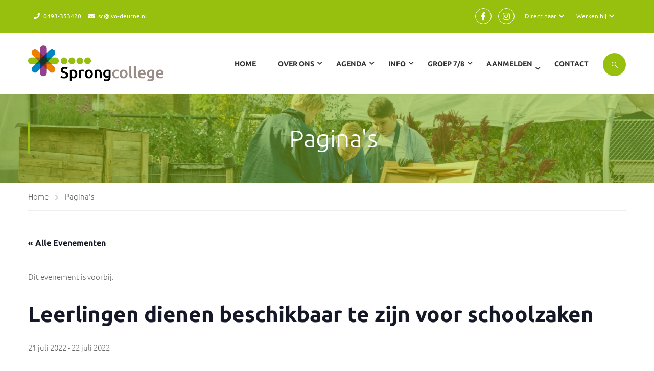

--- FILE ---
content_type: text/html; charset=UTF-8
request_url: https://sprong-college.nl/activiteit/leerlingen-dienen-beschikbaar-te-zijn-voor-schoolzaken-4/
body_size: 31400
content:
<!DOCTYPE html>
<html itemscope itemtype="http://schema.org/WebPage" lang="nl-NL">
<head>
    <meta charset="UTF-8">
    <meta name="viewport" content="width=device-width, initial-scale=1">
    <link rel="profile" href="http://gmpg.org/xfn/11">
    <link rel="pingback" href="https://sprong-college.nl/xmlrpc.php">
	<link rel='stylesheet' id='tribe-events-views-v2-bootstrap-datepicker-styles-css' href='https://sprong-college.nl/wp-content/cache/flying-press/0a20835ba890.bootstrap-datepicker.standalone.min.css' type='text/css' media='all' />
<link rel='stylesheet' id='tec-variables-skeleton-css' href='https://sprong-college.nl/wp-content/cache/flying-press/9428f6bcbe2f.variables-skeleton.css' type='text/css' media='all' />
<link rel='stylesheet' id='tribe-common-skeleton-style-css' href='https://sprong-college.nl/wp-content/cache/flying-press/6fb380074d84.common-skeleton.css' type='text/css' media='all' />
<link rel='stylesheet' id='tribe-tooltipster-css-css' href='https://sprong-college.nl/wp-content/cache/flying-press/b15ef2427054.tooltipster.bundle.min.css' type='text/css' media='all' />
<link rel='stylesheet' id='tribe-events-views-v2-skeleton-css' href='https://sprong-college.nl/wp-content/cache/flying-press/f7b8771a3bbf.views-skeleton.css' type='text/css' media='all' />
<link rel='stylesheet' id='tec-variables-full-css' href='https://sprong-college.nl/wp-content/cache/flying-press/0a0888654a06.variables-full.css' type='text/css' media='all' />
<link rel='stylesheet' id='tribe-common-full-style-css' href='https://sprong-college.nl/wp-content/cache/flying-press/3e5e19d3b00d.common-full.css' type='text/css' media='all' />
<link rel='stylesheet' id='tribe-events-views-v2-full-css' href='https://sprong-college.nl/wp-content/cache/flying-press/86df9630ed6f.views-full.css' type='text/css' media='all' />
<link rel='stylesheet' id='tribe-events-views-v2-print-css' href='https://sprong-college.nl/wp-content/cache/flying-press/f69387c53223.views-print.css' type='text/css' media='print' />
<meta name='robots' content='index, follow, max-image-preview:large, max-snippet:-1, max-video-preview:-1' />

	<!-- This site is optimized with the Yoast SEO plugin v26.6 - https://yoast.com/wordpress/plugins/seo/ -->
	<title>Leerlingen dienen beschikbaar te zijn voor schoolzaken - Sprongcollege</title>
<style>.flying-press-lazy-bg{background-image:none!important;}</style>
<link rel='preload' href='https://sprong-college.nl/wp-content/uploads/2019/06/LMF_20180911_DS_8362_Banner-e1562161154488.jpg' as='image' fetchpriority='high' />
<link rel='preload' href='https://sprong-college.nl/wp-content/uploads/2019/06/IVOD-logo_sprong.png' as='image' imagesrcset='' imagesizes=''/>
<link rel='preload' href='https://sprong-college.nl/wp-content/themes/eduma/assets/fonts/thim-ekits/thim-ekits.woff2' as='font' type='font/woff2' fetchpriority='high' crossorigin='anonymous'><link rel='preload' href='https://sprong-college.nl/wp-content/uploads/thim-fonts/ubuntu/4iCv6KVjbNBYlgoC1CzjsGyN.woff2' as='font' type='font/woff2' fetchpriority='high' crossorigin='anonymous'><link rel='preload' href='https://sprong-college.nl/wp-content/uploads/thim-fonts/ubuntu/4iCs6KVjbNBYlgoKfw72.woff2' as='font' type='font/woff2' fetchpriority='high' crossorigin='anonymous'><link rel='preload' href='https://sprong-college.nl/wp-content/cache/flying-press/4iCv6KVjbNBYlgoCxCvjsGyNPYZvgw.woff2' as='font' type='font/woff2' fetchpriority='high' crossorigin='anonymous'><link rel='preload' href='https://sprong-college.nl/wp-content/themes/eduma/assets/fonts/awesome-5x/fa-solid-900.woff2' as='font' type='font/woff2' fetchpriority='high' crossorigin='anonymous'><link rel='preload' href='https://sprong-college.nl/wp-content/themes/eduma/assets/fonts/awesome-5x/fa-brands-400.woff2' as='font' type='font/woff2' fetchpriority='high' crossorigin='anonymous'><link rel='preload' href='https://sprong-college.nl/wp-content/themes/eduma/assets/fonts/thim-ekits/thim-ekits.woff' as='font' type='font/woff' fetchpriority='high' crossorigin='anonymous'><link rel='preload' href='https://sprong-college.nl/wp-content/themes/eduma/assets/fonts/awesome-5x/fa-solid-900.woff' as='font' type='font/woff' fetchpriority='high' crossorigin='anonymous'><link rel='preload' href='https://sprong-college.nl/wp-content/themes/eduma/assets/fonts/awesome-5x/fa-brands-400.woff' as='font' type='font/woff' fetchpriority='high' crossorigin='anonymous'><link rel='preload' href='https://sprong-college.nl/wp-content/cache/flying-press/4iCv6KVjbNBYlgoC1CzjsGyNPYZvgw.woff2' as='font' type='font/woff2' fetchpriority='high' crossorigin='anonymous'><link rel='preload' href='https://sprong-college.nl/wp-content/cache/flying-press/4iCs6KVjbNBYlgoKfw72nU6AFw.woff2' as='font' type='font/woff2' fetchpriority='high' crossorigin='anonymous'>
	<link rel="canonical" href="https://sprong-college.nl/activiteit/leerlingen-dienen-beschikbaar-te-zijn-voor-schoolzaken-4/" />
	<meta property="og:locale" content="nl_NL" />
	<meta property="og:type" content="article" />
	<meta property="og:title" content="Leerlingen dienen beschikbaar te zijn voor schoolzaken - Sprongcollege" />
	<meta property="og:url" content="https://sprong-college.nl/activiteit/leerlingen-dienen-beschikbaar-te-zijn-voor-schoolzaken-4/" />
	<meta property="og:site_name" content="Sprongcollege" />
	<meta property="article:modified_time" content="2021-09-10T10:02:56+00:00" />
	<meta name="twitter:card" content="summary_large_image" />
	<script type="application/ld+json" class="yoast-schema-graph">{"@context":"https://schema.org","@graph":[{"@type":"WebPage","@id":"https://sprong-college.nl/activiteit/leerlingen-dienen-beschikbaar-te-zijn-voor-schoolzaken-4/","url":"https://sprong-college.nl/activiteit/leerlingen-dienen-beschikbaar-te-zijn-voor-schoolzaken-4/","name":"Leerlingen dienen beschikbaar te zijn voor schoolzaken - Sprongcollege","isPartOf":{"@id":"https://sprong-college.nl/#website"},"datePublished":"2021-09-10T10:02:55+00:00","dateModified":"2021-09-10T10:02:56+00:00","breadcrumb":{"@id":"https://sprong-college.nl/activiteit/leerlingen-dienen-beschikbaar-te-zijn-voor-schoolzaken-4/#breadcrumb"},"inLanguage":"nl-NL","potentialAction":[{"@type":"ReadAction","target":["https://sprong-college.nl/activiteit/leerlingen-dienen-beschikbaar-te-zijn-voor-schoolzaken-4/"]}]},{"@type":"BreadcrumbList","@id":"https://sprong-college.nl/activiteit/leerlingen-dienen-beschikbaar-te-zijn-voor-schoolzaken-4/#breadcrumb","itemListElement":[{"@type":"ListItem","position":1,"name":"Home","item":"https://sprong-college.nl/"},{"@type":"ListItem","position":2,"name":"Evenementen","item":"https://sprong-college.nl/jaaragenda/"},{"@type":"ListItem","position":3,"name":"Leerlingen dienen beschikbaar te zijn voor schoolzaken"}]},{"@type":"WebSite","@id":"https://sprong-college.nl/#website","url":"https://sprong-college.nl/","name":"Sprongcollege","description":"IVO Deurne","potentialAction":[{"@type":"SearchAction","target":{"@type":"EntryPoint","urlTemplate":"https://sprong-college.nl/?s={search_term_string}"},"query-input":{"@type":"PropertyValueSpecification","valueRequired":true,"valueName":"search_term_string"}}],"inLanguage":"nl-NL"},{"@type":"Event","name":"Leerlingen dienen beschikbaar te zijn voor schoolzaken","description":"","url":"https://sprong-college.nl/activiteit/leerlingen-dienen-beschikbaar-te-zijn-voor-schoolzaken-4/","eventAttendanceMode":"https://schema.org/OfflineEventAttendanceMode","eventStatus":"https://schema.org/EventScheduled","startDate":"2022-07-21T00:00:00+02:00","endDate":"2022-07-22T23:59:59+02:00","@id":"https://sprong-college.nl/activiteit/leerlingen-dienen-beschikbaar-te-zijn-voor-schoolzaken-4/#event","mainEntityOfPage":{"@id":"https://sprong-college.nl/activiteit/leerlingen-dienen-beschikbaar-te-zijn-voor-schoolzaken-4/"}}]}</script>
	<!-- / Yoast SEO plugin. -->


<link rel="alternate" type="application/rss+xml" title="Sprongcollege &raquo; feed" href="https://sprong-college.nl/feed/" />
<link rel="alternate" type="application/rss+xml" title="Sprongcollege &raquo; reacties feed" href="https://sprong-college.nl/comments/feed/" />
<link rel="alternate" type="text/calendar" title="Sprongcollege &raquo; iCal Feed" href="https://sprong-college.nl/jaaragenda/?ical=1" />
<link rel="alternate" title="oEmbed (JSON)" type="application/json+oembed" href="https://sprong-college.nl/wp-json/oembed/1.0/embed?url=https%3A%2F%2Fsprong-college.nl%2Factiviteit%2Fleerlingen-dienen-beschikbaar-te-zijn-voor-schoolzaken-4%2F" />
<link rel="alternate" title="oEmbed (XML)" type="text/xml+oembed" href="https://sprong-college.nl/wp-json/oembed/1.0/embed?url=https%3A%2F%2Fsprong-college.nl%2Factiviteit%2Fleerlingen-dienen-beschikbaar-te-zijn-voor-schoolzaken-4%2F&#038;format=xml" />
<style id='wp-img-auto-sizes-contain-inline-css' type='text/css'>img:is([sizes=auto i],[sizes^="auto," i]){contain-intrinsic-size:3000px 1500px}
/*# sourceURL=wp-img-auto-sizes-contain-inline-css */</style>
<link rel='stylesheet' id='tribe-events-v2-single-skeleton-css' href='https://sprong-college.nl/wp-content/cache/flying-press/7816200b8ee0.tribe-events-single-skeleton.css' type='text/css' media='all' />
<link rel='stylesheet' id='tribe-events-v2-single-skeleton-full-css' href='https://sprong-college.nl/wp-content/cache/flying-press/83dc36b228f0.tribe-events-single-full.css' type='text/css' media='all' />
<link rel='stylesheet' id='wp-block-library-css' href='https://sprong-college.nl/wp-content/cache/flying-press/693359d40ab4.style.min.css' type='text/css' media='all' />
<style id='global-styles-inline-css' type='text/css'>:root{--wp--preset--aspect-ratio--square: 1;--wp--preset--aspect-ratio--4-3: 4/3;--wp--preset--aspect-ratio--3-4: 3/4;--wp--preset--aspect-ratio--3-2: 3/2;--wp--preset--aspect-ratio--2-3: 2/3;--wp--preset--aspect-ratio--16-9: 16/9;--wp--preset--aspect-ratio--9-16: 9/16;--wp--preset--color--black: #000000;--wp--preset--color--cyan-bluish-gray: #abb8c3;--wp--preset--color--white: #ffffff;--wp--preset--color--pale-pink: #f78da7;--wp--preset--color--vivid-red: #cf2e2e;--wp--preset--color--luminous-vivid-orange: #ff6900;--wp--preset--color--luminous-vivid-amber: #fcb900;--wp--preset--color--light-green-cyan: #7bdcb5;--wp--preset--color--vivid-green-cyan: #00d084;--wp--preset--color--pale-cyan-blue: #8ed1fc;--wp--preset--color--vivid-cyan-blue: #0693e3;--wp--preset--color--vivid-purple: #9b51e0;--wp--preset--color--primary: #97bf0d;--wp--preset--color--title: #333;--wp--preset--color--sub-title: #999;--wp--preset--color--border-input: #ddd;--wp--preset--gradient--vivid-cyan-blue-to-vivid-purple: linear-gradient(135deg,rgb(6,147,227) 0%,rgb(155,81,224) 100%);--wp--preset--gradient--light-green-cyan-to-vivid-green-cyan: linear-gradient(135deg,rgb(122,220,180) 0%,rgb(0,208,130) 100%);--wp--preset--gradient--luminous-vivid-amber-to-luminous-vivid-orange: linear-gradient(135deg,rgb(252,185,0) 0%,rgb(255,105,0) 100%);--wp--preset--gradient--luminous-vivid-orange-to-vivid-red: linear-gradient(135deg,rgb(255,105,0) 0%,rgb(207,46,46) 100%);--wp--preset--gradient--very-light-gray-to-cyan-bluish-gray: linear-gradient(135deg,rgb(238,238,238) 0%,rgb(169,184,195) 100%);--wp--preset--gradient--cool-to-warm-spectrum: linear-gradient(135deg,rgb(74,234,220) 0%,rgb(151,120,209) 20%,rgb(207,42,186) 40%,rgb(238,44,130) 60%,rgb(251,105,98) 80%,rgb(254,248,76) 100%);--wp--preset--gradient--blush-light-purple: linear-gradient(135deg,rgb(255,206,236) 0%,rgb(152,150,240) 100%);--wp--preset--gradient--blush-bordeaux: linear-gradient(135deg,rgb(254,205,165) 0%,rgb(254,45,45) 50%,rgb(107,0,62) 100%);--wp--preset--gradient--luminous-dusk: linear-gradient(135deg,rgb(255,203,112) 0%,rgb(199,81,192) 50%,rgb(65,88,208) 100%);--wp--preset--gradient--pale-ocean: linear-gradient(135deg,rgb(255,245,203) 0%,rgb(182,227,212) 50%,rgb(51,167,181) 100%);--wp--preset--gradient--electric-grass: linear-gradient(135deg,rgb(202,248,128) 0%,rgb(113,206,126) 100%);--wp--preset--gradient--midnight: linear-gradient(135deg,rgb(2,3,129) 0%,rgb(40,116,252) 100%);--wp--preset--font-size--small: 13px;--wp--preset--font-size--medium: 20px;--wp--preset--font-size--large: 28px;--wp--preset--font-size--x-large: 42px;--wp--preset--font-size--normal: 15px;--wp--preset--font-size--huge: 36px;--wp--preset--spacing--20: 0.44rem;--wp--preset--spacing--30: 0.67rem;--wp--preset--spacing--40: 1rem;--wp--preset--spacing--50: 1.5rem;--wp--preset--spacing--60: 2.25rem;--wp--preset--spacing--70: 3.38rem;--wp--preset--spacing--80: 5.06rem;--wp--preset--shadow--natural: 6px 6px 9px rgba(0, 0, 0, 0.2);--wp--preset--shadow--deep: 12px 12px 50px rgba(0, 0, 0, 0.4);--wp--preset--shadow--sharp: 6px 6px 0px rgba(0, 0, 0, 0.2);--wp--preset--shadow--outlined: 6px 6px 0px -3px rgb(255, 255, 255), 6px 6px rgb(0, 0, 0);--wp--preset--shadow--crisp: 6px 6px 0px rgb(0, 0, 0);}:where(.is-layout-flex){gap: 0.5em;}:where(.is-layout-grid){gap: 0.5em;}body .is-layout-flex{display: flex;}.is-layout-flex{flex-wrap: wrap;align-items: center;}.is-layout-flex > :is(*, div){margin: 0;}body .is-layout-grid{display: grid;}.is-layout-grid > :is(*, div){margin: 0;}:where(.wp-block-columns.is-layout-flex){gap: 2em;}:where(.wp-block-columns.is-layout-grid){gap: 2em;}:where(.wp-block-post-template.is-layout-flex){gap: 1.25em;}:where(.wp-block-post-template.is-layout-grid){gap: 1.25em;}.has-black-color{color: var(--wp--preset--color--black) !important;}.has-cyan-bluish-gray-color{color: var(--wp--preset--color--cyan-bluish-gray) !important;}.has-white-color{color: var(--wp--preset--color--white) !important;}.has-pale-pink-color{color: var(--wp--preset--color--pale-pink) !important;}.has-vivid-red-color{color: var(--wp--preset--color--vivid-red) !important;}.has-luminous-vivid-orange-color{color: var(--wp--preset--color--luminous-vivid-orange) !important;}.has-luminous-vivid-amber-color{color: var(--wp--preset--color--luminous-vivid-amber) !important;}.has-light-green-cyan-color{color: var(--wp--preset--color--light-green-cyan) !important;}.has-vivid-green-cyan-color{color: var(--wp--preset--color--vivid-green-cyan) !important;}.has-pale-cyan-blue-color{color: var(--wp--preset--color--pale-cyan-blue) !important;}.has-vivid-cyan-blue-color{color: var(--wp--preset--color--vivid-cyan-blue) !important;}.has-vivid-purple-color{color: var(--wp--preset--color--vivid-purple) !important;}.has-black-background-color{background-color: var(--wp--preset--color--black) !important;}.has-cyan-bluish-gray-background-color{background-color: var(--wp--preset--color--cyan-bluish-gray) !important;}.has-white-background-color{background-color: var(--wp--preset--color--white) !important;}.has-pale-pink-background-color{background-color: var(--wp--preset--color--pale-pink) !important;}.has-vivid-red-background-color{background-color: var(--wp--preset--color--vivid-red) !important;}.has-luminous-vivid-orange-background-color{background-color: var(--wp--preset--color--luminous-vivid-orange) !important;}.has-luminous-vivid-amber-background-color{background-color: var(--wp--preset--color--luminous-vivid-amber) !important;}.has-light-green-cyan-background-color{background-color: var(--wp--preset--color--light-green-cyan) !important;}.has-vivid-green-cyan-background-color{background-color: var(--wp--preset--color--vivid-green-cyan) !important;}.has-pale-cyan-blue-background-color{background-color: var(--wp--preset--color--pale-cyan-blue) !important;}.has-vivid-cyan-blue-background-color{background-color: var(--wp--preset--color--vivid-cyan-blue) !important;}.has-vivid-purple-background-color{background-color: var(--wp--preset--color--vivid-purple) !important;}.has-black-border-color{border-color: var(--wp--preset--color--black) !important;}.has-cyan-bluish-gray-border-color{border-color: var(--wp--preset--color--cyan-bluish-gray) !important;}.has-white-border-color{border-color: var(--wp--preset--color--white) !important;}.has-pale-pink-border-color{border-color: var(--wp--preset--color--pale-pink) !important;}.has-vivid-red-border-color{border-color: var(--wp--preset--color--vivid-red) !important;}.has-luminous-vivid-orange-border-color{border-color: var(--wp--preset--color--luminous-vivid-orange) !important;}.has-luminous-vivid-amber-border-color{border-color: var(--wp--preset--color--luminous-vivid-amber) !important;}.has-light-green-cyan-border-color{border-color: var(--wp--preset--color--light-green-cyan) !important;}.has-vivid-green-cyan-border-color{border-color: var(--wp--preset--color--vivid-green-cyan) !important;}.has-pale-cyan-blue-border-color{border-color: var(--wp--preset--color--pale-cyan-blue) !important;}.has-vivid-cyan-blue-border-color{border-color: var(--wp--preset--color--vivid-cyan-blue) !important;}.has-vivid-purple-border-color{border-color: var(--wp--preset--color--vivid-purple) !important;}.has-vivid-cyan-blue-to-vivid-purple-gradient-background{background: var(--wp--preset--gradient--vivid-cyan-blue-to-vivid-purple) !important;}.has-light-green-cyan-to-vivid-green-cyan-gradient-background{background: var(--wp--preset--gradient--light-green-cyan-to-vivid-green-cyan) !important;}.has-luminous-vivid-amber-to-luminous-vivid-orange-gradient-background{background: var(--wp--preset--gradient--luminous-vivid-amber-to-luminous-vivid-orange) !important;}.has-luminous-vivid-orange-to-vivid-red-gradient-background{background: var(--wp--preset--gradient--luminous-vivid-orange-to-vivid-red) !important;}.has-very-light-gray-to-cyan-bluish-gray-gradient-background{background: var(--wp--preset--gradient--very-light-gray-to-cyan-bluish-gray) !important;}.has-cool-to-warm-spectrum-gradient-background{background: var(--wp--preset--gradient--cool-to-warm-spectrum) !important;}.has-blush-light-purple-gradient-background{background: var(--wp--preset--gradient--blush-light-purple) !important;}.has-blush-bordeaux-gradient-background{background: var(--wp--preset--gradient--blush-bordeaux) !important;}.has-luminous-dusk-gradient-background{background: var(--wp--preset--gradient--luminous-dusk) !important;}.has-pale-ocean-gradient-background{background: var(--wp--preset--gradient--pale-ocean) !important;}.has-electric-grass-gradient-background{background: var(--wp--preset--gradient--electric-grass) !important;}.has-midnight-gradient-background{background: var(--wp--preset--gradient--midnight) !important;}.has-small-font-size{font-size: var(--wp--preset--font-size--small) !important;}.has-medium-font-size{font-size: var(--wp--preset--font-size--medium) !important;}.has-large-font-size{font-size: var(--wp--preset--font-size--large) !important;}.has-x-large-font-size{font-size: var(--wp--preset--font-size--x-large) !important;}
/*# sourceURL=global-styles-inline-css */</style>

<style id='classic-theme-styles-inline-css' type='text/css'>/*! This file is auto-generated */
.wp-block-button__link{color:#fff;background-color:#32373c;border-radius:9999px;box-shadow:none;text-decoration:none;padding:calc(.667em + 2px) calc(1.333em + 2px);font-size:1.125em}.wp-block-file__button{background:#32373c;color:#fff;text-decoration:none}
/*# sourceURL=/wp-includes/css/classic-themes.min.css */</style>
<link rel='stylesheet' id='foobox-free-min-css' href='https://sprong-college.nl/wp-content/cache/flying-press/c9abd650cc8d.foobox.free.min.css' type='text/css' media='all' />
<link rel='stylesheet' id='cmplz-general-css' href='https://sprong-college.nl/wp-content/cache/flying-press/182c31e4b049.cookieblocker.min.css' type='text/css' media='all' />
<link rel='stylesheet' id='thim-parent-style-css' href='https://sprong-college.nl/wp-content/cache/flying-press/169d42e46986.style.css' type='text/css' media='all' />
<link rel='stylesheet' id='font-awesome-5-all-css' href='https://sprong-college.nl/wp-content/cache/flying-press/d2f7950a3bdd.all.min.css' type='text/css' media='all' />
<link rel='stylesheet' id='font-awesome-4-shim-css' href='https://sprong-college.nl/wp-content/cache/flying-press/0a121a1f354d.v4-shims.min.css' type='text/css' media='all' />
<link rel='stylesheet' id='elementor-icons-thim-ekits-fonts-css' href='https://sprong-college.nl/wp-content/cache/flying-press/4a026ad2d02b.thim-ekits-icons.min.css' type='text/css' media='all' />
<link rel='stylesheet' id='thim-style-css' href='https://sprong-college.nl/wp-content/cache/flying-press/52e1d86901f4.style.css' type='text/css' media='all' />
<style id='thim-style-inline-css' type='text/css'>:root{--thim-body-primary-color:#97bf0d;--thim-body-secondary-color:#ffb606;--thim-button-text-color:#333;--thim-button-hover-color:#97bf0d;--thim-border-color:#eee;--top-info-course-background_color:#273044;--top-info-course-text_color:#fff;--thim-footer-font-title-variant:700;--thim-footer-font-title-font-size:14px;--thim-footer-font-title-line-height:40px;--thim-footer-font-title-text-transform:uppercase;--thim-top-heading-title-align:left;--thim-top-heading-title-font-size-desktop:48px;--thim-top-heading-title-font-size-mobile:35px;--thim-top-heading-title-font-text-transform:uppercase;--thim-top-heading-title-font-weight:bold;--thim-top-heading-padding-top:90px;--thim-top-heading-padding-bottom:90px;--thim-top-heading-padding-top-mobile:50px;--thim-top-heading-padding-bottom-mobile:50px;--thim-breacrumb-font-size:1em;--thim-breacrumb-color:#666;--thim-course-price-color:#f24c0a;--thim-width-logo:250px;--thim-bg-color-toolbar:#9a8c87;--thim-text-color-toolbar:#ffffff;--thim-link-color-toolbar:#ffffff;--thim-link-hover-color-toolbar:#fff;--thim-toolbar-variant:600;--thim-toolbar-font-size:12px;--thim-toolbar-line-height:30px;--thim-toolbar-text-transform:none;--thim-toolbar-border-type:dashed;--thim-toolbar-border-size:1px;--thim-link-color-toolbar-border-button:#ddd;--thim-bg-main-menu-color:#ffffff;--thim-main-menu-variant:600;--thim-main-menu-font-size:14px;--thim-main-menu-line-height:1.3em;--thim-main-menu-text-transform:uppercase;--thim-main-menu-font-weight:600;--thim-main-menu-text-color:#333333;--thim_main_menu_text_color_rgb:51,51,51;--thim-main-menu-text-hover-color:#333333;--thim-sticky-bg-main-menu-color:#fff;--thim-sticky-main-menu-text-color:#333;--thim_sticky_main_menu_text_color_rgb:51,3,;--thim-sticky-main-menu-text-hover-color:#333;--thim-sub-menu-bg-color:#ffffff;--thim-sub-menu-border-color:rgba(43,43,43,0);--thim-sub-menu-text-color:#999999;--thim-sub-menu-text-color-hover:#333333;--thim-bg-mobile-menu-color:#ffffff;--thim-mobile-menu-text-color:#333333;--thim_mobile_menu_text_color_rgb:51,51,51;--thim-mobile-menu-text-hover-color:#c72d8b;--thim-footer-font-size:14px;--thim-bg-switch-layout-style:#f5f5f5;--thim-padding-switch-layout-style:10px;--thim-font-body-font-family:Ubuntu;--thim-font-body-variant:300;--thim-font-body-font-size:15px;--thim-font-body-line-height:1.7em;--thim-font-body-color:#666666;--thim-font-title-font-family:Ubuntu;--thim-font-title-color:#333333;--thim-font-title-variant:300;--thim-font-h1-font-size:46px;--thim-font-h1-line-height:1.6em;--thim-font-h1-text-transform:uppercase;--thim-font-h2-font-size:38px;--thim-font-h2-line-height:1.6em;--thim-font-h2-text-transform:none;--thim-font-h3-font-size:24px;--thim-font-h3-line-height:1.6em;--thim-font-h3-text-transform:none;--thim-font-h4-font-size:18px;--thim-font-h4-line-height:1.6em;--thim-font-h4-text-transform:none;--thim-font-h5-font-size:16px;--thim-font-h5-line-height:1.6em;--thim-font-h5-text-transform:none;--thim-font-h6-font-size:16px;--thim-font-h6-line-height:1.4em;--thim-font-h6-text-transform:none;--thim-font-title-sidebar-font-size:18px;--thim-font-title-sidebar-line-height:1.4em;--thim-font-title-sidebar-text-transform:uppercase;--thim-font-button-variant:regular;--thim-font-button-font-size:13px;--thim-font-button-line-height:1.6em;--thim-font-button-text-transform:uppercase;--thim-preload-style-background:#ffffff;--thim-preload-style-color:#97bf0d;--thim-footer-bg-color:#9a8c87;--thim-footer-color-title:#fff;--thim-footer-color-text:#ffffff;--thim-footer-color-link:#ffffff;--thim-footer-color-hover:#ffffff;--thim-padding-content-pdtop-desktop:60px;--thim-padding-content-pdbottom-desktop:60px;--thim-padding-content-pdtop-mobile:40px;--thim-padding-content-pdbottom-mobile:40px;--thim-copyright-bg-color:#c72d8b;--thim-copyright-text-color:#ffffff;--thim-copyright-border-color:#ffffff;--thim-bg-pattern:url("https://alfrink.jklanten.nl/wp-content/themes/eduma/images/patterns/pattern5.png");--thim-bg-repeat:no-repeat;--thim-bg-position:center center;--thim-bg-attachment:inherit;--thim-bg-size:inherit;--thim-footer-bg-repeat:no-repeat;--thim-footer-bg-position:center center;--thim-footer-bg-size:inherit;--thim-footer-bg-attachment:inherit;--thim-body-bg-color:#ffffff;}
/** CSS preloading */
.cssload-loader-style-1{margin:auto;width:62px;height:62px;border-radius:50%;-o-border-radius:50%;-ms-border-radius:50%;-webkit-border-radius:50%;-moz-border-radius:50%;perspective:780px}.cssload-loader-style-1 .cssload-inner{position:absolute;width:100%;height:100%;box-sizing:border-box;-o-box-sizing:border-box;-ms-box-sizing:border-box;-webkit-box-sizing:border-box;-moz-box-sizing:border-box;border-radius:50%;-o-border-radius:50%;-ms-border-radius:50%;-webkit-border-radius:50%;-moz-border-radius:50%}.cssload-loader-style-1 .cssload-inner.cssload-one{left:0;top:0;animation:cssload-rotate-one 1.15s linear infinite;-o-animation:cssload-rotate-one 1.15s linear infinite;-ms-animation:cssload-rotate-one 1.15s linear infinite;-webkit-animation:cssload-rotate-one 1.15s linear infinite;-moz-animation:cssload-rotate-one 1.15s linear infinite;border-bottom:3px solid rgb(0,0,0);border-bottom-color:var(--thim-preload-style-color,#ffb606)}.cssload-loader-style-1 .cssload-inner.cssload-two{right:0;top:0;animation:cssload-rotate-two 1.15s linear infinite;-o-animation:cssload-rotate-two 1.15s linear infinite;-ms-animation:cssload-rotate-two 1.15s linear infinite;-webkit-animation:cssload-rotate-two 1.15s linear infinite;-moz-animation:cssload-rotate-two 1.15s linear infinite;border-right:3px solid rgb(0,0,0);border-right-color:var(--thim-preload-style-color,#ffb606)}.cssload-loader-style-1 .cssload-inner.cssload-three{right:0;bottom:0;animation:cssload-rotate-three 1.15s linear infinite;-o-animation:cssload-rotate-three 1.15s linear infinite;-ms-animation:cssload-rotate-three 1.15s linear infinite;-webkit-animation:cssload-rotate-three 1.15s linear infinite;-moz-animation:cssload-rotate-three 1.15s linear infinite;border-top:3px solid rgb(0,0,0);border-top-color:var(--thim-preload-style-color,#ffb606)}@keyframes cssload-rotate-one{0%{transform:rotateX(35deg) rotateY(-45deg) rotateZ(0deg)}100%{transform:rotateX(35deg) rotateY(-45deg) rotateZ(360deg)}}@-o-keyframes cssload-rotate-one{0%{-o-transform:rotateX(35deg) rotateY(-45deg) rotateZ(0deg)}100%{-o-transform:rotateX(35deg) rotateY(-45deg) rotateZ(360deg)}}@-ms-keyframes cssload-rotate-one{0%{-ms-transform:rotateX(35deg) rotateY(-45deg) rotateZ(0deg)}100%{-ms-transform:rotateX(35deg) rotateY(-45deg) rotateZ(360deg)}}@-webkit-keyframes cssload-rotate-one{0%{-webkit-transform:rotateX(35deg) rotateY(-45deg) rotateZ(0deg)}100%{-webkit-transform:rotateX(35deg) rotateY(-45deg) rotateZ(360deg)}}@-moz-keyframes cssload-rotate-one{0%{-moz-transform:rotateX(35deg) rotateY(-45deg) rotateZ(0deg)}100%{-moz-transform:rotateX(35deg) rotateY(-45deg) rotateZ(360deg)}}@keyframes cssload-rotate-two{0%{transform:rotateX(50deg) rotateY(10deg) rotateZ(0deg)}100%{transform:rotateX(50deg) rotateY(10deg) rotateZ(360deg)}}@-o-keyframes cssload-rotate-two{0%{-o-transform:rotateX(50deg) rotateY(10deg) rotateZ(0deg)}100%{-o-transform:rotateX(50deg) rotateY(10deg) rotateZ(360deg)}}@-ms-keyframes cssload-rotate-two{0%{-ms-transform:rotateX(50deg) rotateY(10deg) rotateZ(0deg)}100%{-ms-transform:rotateX(50deg) rotateY(10deg) rotateZ(360deg)}}@-webkit-keyframes cssload-rotate-two{0%{-webkit-transform:rotateX(50deg) rotateY(10deg) rotateZ(0deg)}100%{-webkit-transform:rotateX(50deg) rotateY(10deg) rotateZ(360deg)}}@-moz-keyframes cssload-rotate-two{0%{-moz-transform:rotateX(50deg) rotateY(10deg) rotateZ(0deg)}100%{-moz-transform:rotateX(50deg) rotateY(10deg) rotateZ(360deg)}}@keyframes cssload-rotate-three{0%{transform:rotateX(35deg) rotateY(55deg) rotateZ(0deg)}100%{transform:rotateX(35deg) rotateY(55deg) rotateZ(360deg)}}@-o-keyframes cssload-rotate-three{0%{-o-transform:rotateX(35deg) rotateY(55deg) rotateZ(0deg)}100%{-o-transform:rotateX(35deg) rotateY(55deg) rotateZ(360deg)}}@-ms-keyframes cssload-rotate-three{0%{-ms-transform:rotateX(35deg) rotateY(55deg) rotateZ(0deg)}100%{-ms-transform:rotateX(35deg) rotateY(55deg) rotateZ(360deg)}}@-webkit-keyframes cssload-rotate-three{0%{-webkit-transform:rotateX(35deg) rotateY(55deg) rotateZ(0deg)}100%{-webkit-transform:rotateX(35deg) rotateY(55deg) rotateZ(360deg)}}@-moz-keyframes cssload-rotate-three{0%{-moz-transform:rotateX(35deg) rotateY(55deg) rotateZ(0deg)}100%{-moz-transform:rotateX(35deg) rotateY(55deg) rotateZ(360deg)}}.cssload-loader-style-2{position:absolute;top:50%;transform:translate(0,-50%);display:block;margin:0 auto;width:60px;height:60px;border:7px solid var(--thim-preload-style-color,#ffb606);animation:cssload-loader 2.3s infinite ease;-o-animation:cssload-loader 2.3s infinite ease;-ms-animation:cssload-loader 2.3s infinite ease;-webkit-animation:cssload-loader 2.3s infinite ease;-moz-animation:cssload-loader 2.3s infinite ease}.cssload-loader-style-2 .cssload-loader-inner{vertical-align:top;display:inline-block;width:100%;background-color:var(--thim-preload-style-color,#ffb606);animation:cssload-loader-inner 2.3s infinite ease-in;-o-animation:cssload-loader-inner 2.3s infinite ease-in;-ms-animation:cssload-loader-inner 2.3s infinite ease-in;-webkit-animation:cssload-loader-inner 2.3s infinite ease-in;-moz-animation:cssload-loader-inner 2.3s infinite ease-in}@keyframes cssload-loader{0%{transform:rotate(0deg)}25%{transform:rotate(180deg)}50%{transform:rotate(180deg)}75%{transform:rotate(360deg)}100%{transform:rotate(360deg)}}@-o-keyframes cssload-loader{0%{transform:rotate(0deg)}25%{transform:rotate(180deg)}50%{transform:rotate(180deg)}75%{transform:rotate(360deg)}100%{transform:rotate(360deg)}}@-ms-keyframes cssload-loader{0%{transform:rotate(0deg)}25%{transform:rotate(180deg)}50%{transform:rotate(180deg)}75%{transform:rotate(360deg)}100%{transform:rotate(360deg)}}@-webkit-keyframes cssload-loader{0%{transform:rotate(0deg)}25%{transform:rotate(180deg)}50%{transform:rotate(180deg)}75%{transform:rotate(360deg)}100%{transform:rotate(360deg)}}@-moz-keyframes cssload-loader{0%{transform:rotate(0deg)}25%{transform:rotate(180deg)}50%{transform:rotate(180deg)}75%{transform:rotate(360deg)}100%{transform:rotate(360deg)}}@keyframes cssload-loader-inner{0%{height:0%}25%{height:0%}50%{height:100%}75%{height:100%}100%{height:0%}}@-o-keyframes cssload-loader-inner{0%{height:0%}25%{height:0%}50%{height:100%}75%{height:100%}100%{height:0%}}@-ms-keyframes cssload-loader-inner{0%{height:0%}25%{height:0%}50%{height:100%}75%{height:100%}100%{height:0%}}@-webkit-keyframes cssload-loader-inner{0%{height:0%}25%{height:0%}50%{height:100%}75%{height:100%}100%{height:0%}}@-moz-keyframes cssload-loader-inner{0%{height:0%}25%{height:0%}50%{height:100%}75%{height:100%}100%{height:0%}}.sk-folding-cube{top:50%;left:50%;margin-left:-25px;margin-top:-25px;width:50px;height:50px;position:absolute;-webkit-transform:rotateZ(45deg);transform:rotateZ(45deg)}.sk-folding-cube .sk-cube{float:left;width:50%;height:50%;position:relative;-webkit-transform:scale(1.1);-ms-transform:scale(1.1);transform:scale(1.1)}.sk-folding-cube .sk-cube:before{content:"";position:absolute;top:0;left:0;width:100%;height:100%;-webkit-animation:sk-foldCubeAngle 2.4s infinite linear both;animation:sk-foldCubeAngle 2.4s infinite linear both;-webkit-transform-origin:100% 100%;-ms-transform-origin:100% 100%;transform-origin:100% 100%;background-color:var(--thim-preload-style-color,#ffb606)}.sk-folding-cube .sk-cube2{-webkit-transform:scale(1.1) rotateZ(90deg);transform:scale(1.1) rotateZ(90deg)}.sk-folding-cube .sk-cube3{-webkit-transform:scale(1.1) rotateZ(180deg);transform:scale(1.1) rotateZ(180deg)}.sk-folding-cube .sk-cube4{-webkit-transform:scale(1.1) rotateZ(270deg);transform:scale(1.1) rotateZ(270deg)}.sk-folding-cube .sk-cube2:before{-webkit-animation-delay:0.3s;animation-delay:0.3s}.sk-folding-cube .sk-cube3:before{-webkit-animation-delay:0.6s;animation-delay:0.6s}.sk-folding-cube .sk-cube4:before{-webkit-animation-delay:0.9s;animation-delay:0.9s}@-webkit-keyframes sk-foldCubeAngle{0%,10%{-webkit-transform:perspective(140px) rotateX(-180deg);transform:perspective(140px) rotateX(-180deg);opacity:0}25%,75%{-webkit-transform:perspective(140px) rotateX(0deg);transform:perspective(140px) rotateX(0deg);opacity:1}90%,100%{-webkit-transform:perspective(140px) rotateY(180deg);transform:perspective(140px) rotateY(180deg);opacity:0}}@keyframes sk-foldCubeAngle{0%,10%{-webkit-transform:perspective(140px) rotateX(-180deg);transform:perspective(140px) rotateX(-180deg);opacity:0}25%,75%{-webkit-transform:perspective(140px) rotateX(0deg);transform:perspective(140px) rotateX(0deg);opacity:1}90%,100%{-webkit-transform:perspective(140px) rotateY(180deg);transform:perspective(140px) rotateY(180deg);opacity:0}}.sk-wave{margin:40px auto;width:50px;height:40px;text-align:center;font-size:10px;position:absolute;top:50%;transform:translate(0,-50%)}.sk-wave .sk-rect{background-color:var(--thim-preload-style-color,#ffb606);height:100%;width:6px;display:inline-block;animation:sk-waveStretchDelay 1.2s infinite ease-in-out}.sk-wave .sk-rect1{animation-delay:-1.2s}.sk-wave .sk-rect2{animation-delay:-1.1s}.sk-wave .sk-rect3{animation-delay:-1s}.sk-wave .sk-rect4{animation-delay:-0.9s}.sk-wave .sk-rect5{animation-delay:-0.8s}@keyframes sk-waveStretchDelay{0%,40%,100%{transform:scaleY(0.4)}20%{transform:scaleY(1)}}.sk-rotating-plane{width:40px;height:40px;background-color:var(--thim-preload-style-color,#ffb606);margin:40px auto;animation:sk-rotatePlane 1.2s infinite ease-in-out;position:absolute;top:50%;transform:translate(0,-50%)}@keyframes sk-rotatePlane{0%{transform:perspective(120px) rotateX(0deg) rotateY(0deg)}50%{transform:perspective(120px) rotateX(-180.1deg) rotateY(0deg)}100%{transform:perspective(120px) rotateX(-180deg) rotateY(-179.9deg)}}.sk-double-bounce{width:40px;height:40px;margin:40px auto;position:absolute;top:50%;transform:translate(0,-50%)}.sk-double-bounce .sk-child{width:100%;height:100%;border-radius:50%;background-color:var(--thim-preload-style-color,#ffb606);opacity:0.6;position:absolute;top:0;left:0;animation:sk-doubleBounce 2s infinite ease-in-out}.sk-double-bounce .sk-double-bounce2{animation-delay:-1s}@keyframes sk-doubleBounce{0%,100%{transform:scale(0)}50%{transform:scale(1)}}.sk-wandering-cubes{margin:40px auto;width:40px;height:40px;position:absolute;top:50%;transform:translate(0,-50%)}.sk-wandering-cubes .sk-cube{background-color:var(--thim-preload-style-color,#ffb606);width:10px;height:10px;position:absolute;top:0;left:0;animation:sk-wanderingCube 1.8s ease-in-out -1.8s infinite both}.sk-wandering-cubes .sk-cube2{animation-delay:-0.9s}@keyframes sk-wanderingCube{0%{transform:rotate(0deg)}25%{transform:translateX(30px) rotate(-90deg) scale(0.5)}50%{transform:translateX(30px) translateY(30px) rotate(-179deg)}50.1%{transform:translateX(30px) translateY(30px) rotate(-180deg)}75%{transform:translateX(0) translateY(30px) rotate(-270deg) scale(0.5)}100%{transform:rotate(-360deg)}}.sk-spinner-pulse{width:40px;height:40px;margin:40px auto;background-color:var(--thim-preload-style-color,#ffb606);border-radius:100%;animation:sk-pulseScaleOut 1s infinite ease-in-out;position:absolute;top:50%;transform:translate(0,-50%)}@keyframes sk-pulseScaleOut{0%{transform:scale(0)}100%{transform:scale(1);opacity:0}}.sk-chasing-dots{margin:40px auto;width:40px;height:40px;position:absolute;top:50%;transform:translate(0,-50%);text-align:center;animation:sk-chasingDotsRotate 2s infinite linear}.sk-chasing-dots .sk-child{width:60%;height:60%;display:inline-block;position:absolute;top:0;background-color:var(--thim-preload-style-color,#ffb606);border-radius:100%;animation:sk-chasingDotsBounce 2s infinite ease-in-out}.sk-chasing-dots .sk-dot2{top:auto;bottom:0;animation-delay:-1s}@keyframes sk-chasingDotsRotate{100%{transform:rotate(360deg)}}@keyframes sk-chasingDotsBounce{0%,100%{transform:scale(0)}50%{transform:scale(1)}}.sk-three-bounce{margin:40px auto;width:80px;text-align:center;position:absolute;top:50%;transform:translate(0,-50%)}.sk-three-bounce .sk-child{width:20px;height:20px;background-color:var(--thim-preload-style-color,#ffb606);border-radius:100%;display:inline-block;animation:sk-three-bounce 1.4s ease-in-out 0s infinite both}.sk-three-bounce .sk-bounce1{animation-delay:-0.32s}.sk-three-bounce .sk-bounce2{animation-delay:-0.16s}@keyframes sk-three-bounce{0%,80%,100%{transform:scale(0)}40%{transform:scale(1)}}.sk-cube-grid{width:40px;height:40px;margin:40px auto;position:absolute;top:50%;transform:translate(0,-50%)}.sk-cube-grid .sk-cube{width:33.33%;height:33.33%;background-color:var(--thim-preload-style-color,#ffb606);float:left;animation:sk-cubeGridScaleDelay 1.3s infinite ease-in-out}.sk-cube-grid .sk-cube1{animation-delay:0.2s}.sk-cube-grid .sk-cube2{animation-delay:0.3s}.sk-cube-grid .sk-cube3{animation-delay:0.4s}.sk-cube-grid .sk-cube4{animation-delay:0.1s}.sk-cube-grid .sk-cube5{animation-delay:0.2s}.sk-cube-grid .sk-cube6{animation-delay:0.3s}.sk-cube-grid .sk-cube7{animation-delay:0s}.sk-cube-grid .sk-cube8{animation-delay:0.1s}.sk-cube-grid .sk-cube9{animation-delay:0.2s}@keyframes sk-cubeGridScaleDelay{0%,70%,100%{transform:scale3D(1,1,1)}35%{transform:scale3D(0,0,1)}}div#preload{margin:auto;position:fixed;width:100%;height:100%;background-color:var(--thim-preload-style-background);z-index:9999999;display:flex;align-content:center;justify-content:center}div#preload>img{position:absolute;top:50%;left:50%;-webkit-transform:translate(-50%,-50%);-moz-transform:translate(-50%,-50%);-ms-transform:translate(-50%,-50%);-o-transform:translate(-50%,-50%)}.thim-loading-container{position:absolute;z-index:999999;width:100%;height:100%;top:0;left:0;right:0;bottom:0;background:#fff}.cssload-container{display:block;width:97px;top:50%;margin-top:-10px;position:absolute;left:50%;margin-left:-48px}.cssload-loading i{width:19px;height:19px;display:inline-block;border-radius:50%;background:var(--thim-body-primary-color,#ffb606)}.cssload-loading i:first-child{opacity:0;animation:cssload-loading-ani2 0.58s linear infinite;-o-animation:cssload-loading-ani2 0.58s linear infinite;-ms-animation:cssload-loading-ani2 0.58s linear infinite;-webkit-animation:cssload-loading-ani2 0.58s linear infinite;-moz-animation:cssload-loading-ani2 0.58s linear infinite;transform:translate(-19px);-o-transform:translate(-19px);-ms-transform:translate(-19px);-webkit-transform:translate(-19px);-moz-transform:translate(-19px)}.cssload-loading i:nth-child(2),.cssload-loading i:nth-child(3){animation:cssload-loading-ani3 0.58s linear infinite;-o-animation:cssload-loading-ani3 0.58s linear infinite;-ms-animation:cssload-loading-ani3 0.58s linear infinite;-webkit-animation:cssload-loading-ani3 0.58s linear infinite;-moz-animation:cssload-loading-ani3 0.58s linear infinite}.cssload-loading i:last-child{animation:cssload-loading-ani1 0.58s linear infinite;-o-animation:cssload-loading-ani1 0.58s linear infinite;-ms-animation:cssload-loading-ani1 0.58s linear infinite;-webkit-animation:cssload-loading-ani1 0.58s linear infinite;-moz-animation:cssload-loading-ani1 0.58s linear infinite}@keyframes cssload-loading-ani1{100%{transform:translate(39px);opacity:0}}@-o-keyframes cssload-loading-ani1{100%{-o-transform:translate(39px);opacity:0}}@-ms-keyframes cssload-loading-ani1{100%{-ms-transform:translate(39px);opacity:0}}@-webkit-keyframes cssload-loading-ani1{100%{-webkit-transform:translate(39px);opacity:0}}@-moz-keyframes cssload-loading-ani1{100%{-moz-transform:translate(39px);opacity:0}}@keyframes cssload-loading-ani2{100%{transform:translate(19px);opacity:1}}@-o-keyframes cssload-loading-ani2{100%{-o-transform:translate(19px);opacity:1}}@-ms-keyframes cssload-loading-ani2{100%{-ms-transform:translate(19px);opacity:1}}@-webkit-keyframes cssload-loading-ani2{100%{-webkit-transform:translate(19px);opacity:1}}@-moz-keyframes cssload-loading-ani2{100%{-moz-transform:translate(19px);opacity:1}}@keyframes cssload-loading-ani3{100%{transform:translate(19px)}}@-o-keyframes cssload-loading-ani3{100%{-o-transform:translate(19px)}}@-ms-keyframes cssload-loading-ani3{100%{-ms-transform:translate(19px)}}@-webkit-keyframes cssload-loading-ani3{100%{-webkit-transform:translate(19px)}}@-moz-keyframes cssload-loading-ani3{100%{-moz-transform:translate(19px)}}.thim-loading{position:absolute;right:0;bottom:0;top:50%;left:50%;border-bottom:2px solid #e4e4e4;border-left:2px solid #e4e4e4;border-right:2px solid #000;border-top:2px solid #000;border-radius:100%;height:60px;width:60px;margin-left:-30px;margin-top:-30px;-webkit-animation:spin 0.6s infinite linear;-moz-animation:spin 0.6s infinite linear;-ms-animation:spin 0.6s infinite linear;-o-animation:spin 0.6s infinite linear;animation:spin 0.6s infinite linear}@keyframes spin{from{-webkit-transform:rotate(0deg);-moz-transform:rotate(0deg);-o-transform:rotate(0deg);-ms-transform:rotate(0deg);transform:rotate(0deg)}to{-webkit-transform:rotate(359deg);-moz-transform:rotate(359deg);-o-transform:rotate(359deg);-ms-transform:rotate(359deg);transform:rotate(359deg)}}@-moz-keyframes spin{from{-moz-transform:rotate(0deg);transform:rotate(0deg)}to{-moz-transform:rotate(359deg);transform:rotate(359deg)}}@-webkit-keyframes spin{from{-webkit-transform:rotate(0deg);transform:rotate(0deg)}to{-webkit-transform:rotate(359deg);transform:rotate(359deg)}}@-ms-keyframes spin{from{-ms-transform:rotate(0deg);transform:rotate(0deg)}to{-ms-transform:rotate(359deg);transform:rotate(359deg)}}@-o-keyframes spin{from{-o-transform:rotate(0deg);transform:rotate(0deg)}to{-o-transform:rotate(359deg);transform:rotate(359deg)}}
/** CSS Custom VC */
.footer-bottom .thim-bg-overlay-color-half {
	background-size: cover;
	background-position: center center
}

.footer-bottom .thim-bg-overlay-color-half .widget_heading {
	margin-bottom: 30px
}

.vc_row.thim-bg-overlay:before {
	display: block
}

.vc_row.thim-bg-overlay.vc_parallax .vc_parallax-inner {
	z-index: -1
}

.vc_row.wpb_row {
	margin-bottom: 30px
}

.thim-style-content-new-1 .vc_row.wpb_row {
	margin-bottom: 0
}

.thim-style-content-new-1 .vc_row.wpb_row.vc_parallax {
	overflow: hidden
}

.thim-style-content-new-1 .vc_parallax_right.vc_parallax {
	background-position-x: right;
	background-position-y: 10%;
	background-repeat: no-repeat;
	background-size: auto
}

.thim-style-content-new-1 .vc_parallax_right.vc_parallax .vc_parallax-inner {
	background-position-x: right;
	background-position-y: 30%;
	background-repeat: no-repeat;
	background-size: auto
}

.thim-style-content-new-1 .vc_parallax_left.vc_parallax {
	background-position-x: left;
	background-position-y: 85px;
	background-repeat: no-repeat;
	background-size: auto
}

.thim-style-content-new-1 .vc_parallax_left.vc_parallax .vc_parallax-inner {
	background-position-x: left;
	background-position-y: 280px;
	background-repeat: no-repeat;
	background-size: auto
}

body .wpb_text_column .thim-register-now-form {
	margin-bottom: 80px
}

.vc_row.wpb_row.thim-no-margin-top {
	margin-top: 0
}

.vc_row.wpb_row.thim-margin-top-10 {
	margin-top: 10px
}

.vc_row.wpb_row.thim-margin-top-20 {
	margin-top: 20px
}

.vc_row.wpb_row.thim-margin-top-30 {
	margin-top: 30px
}

.vc_row.wpb_row.thim-margin-top-40 {
	margin-top: 40px
}

.vc_row.wpb_row.thim-margin-top-50 {
	margin-top: 50px
}

.vc_row.wpb_row.thim-margin-top-60 {
	margin-top: 60px
}

.vc_row.wpb_row.thim-margin-top-70 {
	margin-top: 70px
}

.vc_row.wpb_row.thim-margin-top-80 {
	margin-top: 80px
}

.vc_row.wpb_row.thim-margin-top-90 {
	margin-top: 90px
}

.vc_row.wpb_row.thim-margin-top-100 {
	margin-top: 100px
}

.vc_row.wpb_row.thim-no-margin-bottom {
	margin-bottom: 0
}

.vc_row.wpb_row.thim-margin-bottom-10 {
	margin-bottom: 10px
}

.vc_row.wpb_row.thim-margin-bottom-20 {
	margin-bottom: 20px
}

.vc_row.wpb_row.thim-margin-bottom-30 {
	margin-bottom: 30px
}

.vc_row.wpb_row.thim-margin-bottom-40 {
	margin-bottom: 40px
}

.vc_row.wpb_row.thim-margin-bottom-50 {
	margin-bottom: 50px
}

.vc_row.wpb_row.thim-margin-bottom-60 {
	margin-bottom: 60px
}

.vc_row.wpb_row.thim-margin-bottom-70 {
	margin-bottom: 70px
}

.vc_row.wpb_row.thim-margin-bottom-80 {
	margin-bottom: 80px
}

.vc_row.wpb_row.thim-margin-bottom-90 {
	margin-bottom: 90px
}

.vc_row.wpb_row.thim-margin-bottom-100 {
	margin-bottom: 100px
}

body .wpcf7-form .your-email, body .wpcf7-form .your-name {
	margin-bottom: 20px
}

body .thim-get-100s {
	padding-bottom: 30px
}

body .lp_pmpro_courses_by_level .level-wrap {
	margin-bottom: 50px
}

#main-content .thim-about-us-quote hr {
	margin-bottom: 38px
}

.vc_tta-container[data-vc-action*=collapse] > h2 {
	line-height: 30px;
	margin: 0;
	font-size: 22px;
	font-weight: 700;
	position: relative;
	padding-bottom: 22px;
	margin-bottom: 46px;
	text-transform: none;
	text-align: center
}

.vc_tta-container[data-vc-action*=collapse] > h2:after {
	content: '';
	width: 35px;
	height: 1px;
	left: 0;
	right: 0;
	margin: auto;
	background: #333;
	position: absolute;
	bottom: 0
}

body .vc_tta-color-grey.vc_tta-style-classic .vc_tta-panel {
	margin-bottom: 6px
}

body .vc_tta-color-grey.vc_tta-style-classic .vc_tta-panel .vc_tta-panel-heading {
	background: 0 0;
	border: none;
	margin: 0
}

body .vc_tta-color-grey.vc_tta-style-classic .vc_tta-panel .vc_tta-panel-heading:hover {
	background: 0 0;
	border: none
}

body .vc_tta-color-grey.vc_tta-style-classic .vc_tta-panel.vc_active .vc_tta-panel-heading {
	background: 0 0;
	border: none
}

body .vc_tta-color-grey.vc_tta-style-classic .vc_tta-panel .vc_tta-panel-body {
	background: 0 0;
	border-top: 0;
	border-color: #eee
}

body .vc_tta.vc_general .vc_tta-panel-title {
	border: 1px solid #e5e5e5;
	line-height: 30px;
	margin: 0;
	padding-left: 25px;
	background: 0 0
}

body .vc_tta.vc_general .vc_tta-panel-title > a {
	line-height: 30px;
	display: block;
	font-size: 15px;
	font-weight: 700;
	padding: 0 10px 0 15px !important;
	position: relative;
	color: #666
}

body .vc_tta.vc_general .vc_tta-panel-title > a:before {
	width: 5px;
	height: 5px;
	content: '';
	background: #666;
	border-radius: 50%;
	position: absolute;
	top: 13px;
	left: 0;
	margin: auto
}

body .vc_tta.vc_tta-accordion .vc_tta-controls-icon-position-left .vc_tta-controls-icon {
	right: 10px;
	left: auto;
	font-size: 15px;
	line-height: 30px;
	float: right;
	position: absolute;
	height: 8px;
	width: 8px;
	top: 16px
}

.wpb-js-composer .vc_tta.vc_tta-accordion .vc_tta-controls-icon-position-left .vc_tta-controls-icon {
	left: auto
}

#main .become-teacher-form ul li input {
	margin-bottom: 10px
}

#main .vc_tta.vc_tta-spacing-1 .vc_tta-tab {
	border: none
}

#main .vc_tta-tabs.vc_general .vc_tta-panels {
	padding: 60px 30px;
	background: 0 0;
	border: 1px solid #eee;
	border-radius: 0
}

body .thim-apply-as-intructor {
	float: none
}

body .vc_tta.vc_tta-spacing-1 {
	line-height: 26px
}

body .vc_tta.vc_tta-spacing-1 .vc_tta-tabs-container {
	margin: 0
}

body .vc_tta.vc_tta-spacing-1 .vc_tta-tabs-list {
	width: 100%;
	margin: 0
}

body .vc_tta.vc_tta-spacing-1 .vc_tta-tab {
	margin: 0;
	position: relative;
	overflow: hidden;
	float: left;
	height: 50px;
	width: 33.3333333%
}

body .vc_tta.vc_tta-spacing-1.vc_tta-tabs-position-left .vc_tta-tabs-list {
	display: block;
	height: auto;
	margin: 0
}

body .vc_tta.vc_tta-spacing-1.vc_tta-tabs-position-left .vc_tta-tab {
	width: 100%
}

body .vc_tta.vc_tta-spacing-1.vc_tta-tabs-position-left .vc_tta-tab a {
	margin-right: 0
}

body .vc_tta.vc_tta-spacing-1.vc_tta-tabs-position-left .vc_tta-tab.vc_active:after {
	background-color: #eee
}

body .vc_tta.vc_tta-spacing-1.vc_tta-tabs-position-left .vc_tta-tab:before {
	left: auto;
	right: 0;
	width: 4px;
	height: auto;
	bottom: 0
}

body .vc_tta.vc_tta-spacing-1 .vc_tta-tab:before {
	content: '';
	position: absolute;
	left: 0;
	right: 3px;
	top: 0;
	height: 4px;
	z-index: 10;
	background: 0 0
}

body .vc_tta.vc_tta-spacing-1 .vc_tta-tab:after {
	content: '';
	position: absolute;
	left: 0;
	right: 3px;
	bottom: 0;
	height: 1px;
	z-index: 10;
	background: #eee
}

body .vc_tta.vc_tta-spacing-1 .vc_tta-tab.vc_active:before {
	background: #ffb606
}

body .vc_tta.vc_tta-spacing-1 .vc_tta-tab.vc_active:after {
	background: #fff
}

body .vc_tta.vc_tta-spacing-1 .vc_tta-tab.vc_active a {
	background: 0 0 !important
}

body .vc_tta.vc_tta-spacing-1 .vc_tta-tab.vc_active a .fa {
	color: #ffb606
}

body .vc_tta.vc_tta-spacing-1 .vc_tta-tab:last-child:before {
	right: 0
}

body .vc_tta.vc_tta-spacing-1 .vc_tta-tab:last-child:after {
	right: 0
}

body .vc_tta.vc_tta-spacing-1 .vc_tta-tab:last-child a {
	margin-right: 0
}

body .vc_tta.vc_tta-spacing-1 .vc_tta-tab a {
	color: #333;
	border-radius: 0;
	margin-right: 3px;
	border: 1px solid #eee;
	border-bottom: 0 !important;
	font-size: 13px;
	font-weight: 700;
	background: #f9f9f9;
	line-height: 29px;
	white-space: nowrap;
	overflow: hidden;
	text-overflow: ellipsis;
	padding: 10px 15px
}

body .vc_tta.vc_tta-spacing-1 .vc_tta-tab a:hover {
	background: #f9f9f9;
	border-color: #eee
}

body .vc_tta.vc_tta-spacing-1 .vc_tta-tab a .fa {
	font-size: 13px
}

body footer#colophon .thim-social {
	margin-top: 30px
}

.thim-bg-overlay-color:before {
	display: block !important
}

.thim-welcome-university > .vc_column_container:first-child > .vc_column-inner {
	position: relative
}

.thim-welcome-university > .vc_column_container:first-child > .vc_column-inner:before {
	content: '';
	position: absolute;
	top: 52px;
	bottom: 0;
	right: 0;
	width: 1px;
	height: auto;
	background: #eee;
	display: block
}

body .thim-best-industry.vc_row {
	margin-bottom: 80px
}

body .thim-bg-pattern:after, body .thim-bg-pattern:before {
	display: block
}

body .navbar-nav > li > .submenu-widget .thim-megamenu-vc.widget {
	float: left;
	padding-top: 0
}

.navbar-nav > li > .submenu-widget .thim-megamenu-vc.widget .widget-title, .navbar-nav > li > .submenu-widget .thim-megamenu-vc.widget .widgettitle {
	text-transform: uppercase;
	font-size: 14px;
	font-weight: 700;
	line-height: 25px;
	margin: 0;
	margin-bottom: 10px
}

.navbar-nav > li > .submenu-widget .thim-megamenu-vc.widget.widget_nav_menu {
	padding-left: 15px;
	padding-right: 30px;
	width: 31%
}

.navbar-nav > li > .submenu-widget .thim-megamenu-vc.widget.widget_courses {
	padding-left: 30px;
	padding-right: 30px;
	border-right: 1px solid #eee;
	border-left: 1px solid #eee;
	width: 31%
}

.navbar-nav > li > .submenu-widget .thim-megamenu-vc.widget.widget_single-images {
	width: 38%;
	padding-left: 30px;
	padding-right: 15px
}

.navbar-nav > li > .submenu-widget .thim-megamenu-vc.widget.widget_single-images img {
	margin-bottom: 10px
}

body .navbar-nav > li > .submenu-widget.sub-menu {
	padding-top: 30px
}

footer#colophon .footer {
	padding-top: 55px;
	padding-bottom: 35px
}

.thim-search-light-style > .wpb_column.vc_column_container {
	padding-top: 38px;
	padding-bottom: 34px;
	position: relative;
	transform: translate(0, -150px);
	-webkit-transform: translate(0, -150px);
	-moz-transform: translate(0, -150px);
	-ms-transform: translate(0, -150px);
	-o-transform: translate(0, -150px);
	top: 50%;
	left: 0;
	right: 0;
	float: none
}

.thim-search-light-style > .wpb_column.vc_column_container > div {
	position: relative
}

.thim-search-light-style > .wpb_column.vc_column_container:before {
	background: rgba(0, 0, 0, .7);
	content: '';
	position: absolute;
	left: 0;
	top: 0;
	bottom: 0;
	right: 0;
	max-width: 810px;
	margin: auto
}

body .thim-join-the-elite-group:before {
	display: block
}

.thim-widget-courses .thim-category-tabs.thim-course-grid {
	margin-top: -78px
}

@media (min-width: 768px) {
	.thim-row-vc-5-columns .vc_col-sm-2 {
		width: 20%
	}

	.thim-row-vc-5-columns .vc_col-sm-2.thim-col-last-hidden {
		display: none
	}
}

@media (max-width: 767px) {
	#main .vc_tta-tabs.vc_general .vc_tta-panels {
		padding: 0;
		border: none
	}
}

.header_v3_container .vc_row.wpb_row {
	margin-bottom: 0
}

footer#colophon .footer .row aside {
	padding-top: 0;
	padding-bottom: 0
}

.thim-demo-university-3 footer#colophon .footer, footer#colophon.thim-footer-university-3 .footer {
	padding-top: 55px;
	padding-bottom: 25px
}

footer#colophon.thim-footer-university-4 .footer {
	padding-top: 55px;
	padding-bottom: 55px
}

footer#colophon .widget_thim_layout_builder > .vc_row {
	margin-bottom: 0
}

.wpb_column.width-30 {
	width: 30%
}

.wpb_column.width-31 {
	width: 31%
}

.wpb_column.width-32 {
	width: 32%
}

.wpb_column.width-38 {
	width: 38%
}

.wpb_column.width-40 {
	width: 40%
}

.wpb_column.width-43 {
	width: 43%
}

.wpb_column.width-60 {
	width: 60%
}

.wpb_column.width-68 {
	width: 68%
}

.wpb_column.width-70 {
	width: 70%
}

.vc_row.row-sm-padding-left-210 {
	padding-left: 210px
}

@media (max-width: 768px) {
	.wpb_column.width-30, .wpb_column.width-32, .wpb_column.width-40, .wpb_column.width-43, .wpb_column.width-60, .wpb_column.width-68, .wpb_column.width-70 {
		width: 100%
	}

	.thim-demo-university-3 .footer .wpb_column.vc_column_container {
		text-align: center
	}

	.vc_row.row-sm-padding-left-210 {
		padding-left: 0
	}
}

.vc_row.thim-left-full-bg-secondary-color:before, .vc_row.thim-right-bg-secondary-color:before {
	display: block
}

.vc_row.thim-right-bg-secondary-color:before {
	width: calc(50% - 211px);
	width: -webkit-calc(50% - 211px);
	width: -moz-calc(50% - 211px)
}

body .thim-scholarships {
	padding: 0
}

.thim-welcome-university .thim-register-now-form .title i, .thim-welcome-university-2 .thim-register-now-form .title i {
	z-index: 5
}

.thim-register-now-form .title i {
	position: relative;
	font-style: normal
}

body.wpb-js-composer .vc_tta.vc_tta-accordion .vc_tta-controls-icon-position-left .vc_tta-controls-icon {
	right: 20px;
	left: auto
}

.vc_row[data-vc-full-width].thim-overflow-visible {
	overflow: visible
}

body .vc_tta.vc_tta-spacing-1 .vc_tta-tab .vc_active a .fa {
	color: var(--thim-body-primary-color, #ffb606)
}

body .vc_tta.vc_tta-spacing-1 .vc_tta-tab .vc_active:before, body .vc_tta.vc_general .vc_active .vc_tta-panel-title > a:before, body .vc_tta.vc_general .vc_tta-panel-title:hover > a:before {
	background-color: var(--thim-body-primary-color, #ffb606)
}

body .vc_tta.vc_general .vc_active .vc_tta-panel-title .vc_tta-controls-icon:before, body .vc_tta.vc_general .vc_active .vc_tta-panel-title .vc_tta-controls-icon:after, body .vc_tta.vc_general .vc_tta-panel-title:hover .vc_tta-controls-icon:before, body .vc_tta.vc_general .vc_tta-panel-title:hover .vc_tta-controls-icon:after {
	border-color: var(--thim-body-primary-color, #ffb606)
}

body .vc_tta.vc_tta-spacing-1 .vc_tta-tab a {
	color: var(--thim-font-title-color)
}

.vc_tta-container[data-vc-action*=collapse] > h2:after {
	background-color: var(--thim-font-title-color)
}

/** CSS RevSlider */
.thim_overlay_gradient .textwidget p,.thim_overlay_gradient_2 .textwidget p{margin-bottom:0}.thim_overlay_gradient .rev_slider li .slotholder,.thim_overlay_gradient_2 .rev_slider li .slotholder{position:relative}.thim_overlay_gradient .rev_slider li .slotholder:before,.thim_overlay_gradient_2 .rev_slider li .slotholder:before{background:#6020d2;background:-moz-linear-gradient(left,#6020d2 0%,#2e67f5 100%);background:-webkit-linear-gradient(left,#6020d2 0%,#2e67f5 100%);background:linear-gradient(to right,#6020d2 0%,#2e67f5 100%);filter:"progid:DXImageTransform.Microsoft.gradient(startColorstr='#6020d2', endColorstr='#2e67f5', GradientType=1)";content:"";position:absolute;left:0;top:0;width:100%;height:100%;filter:alpha(opacity=46);-ms-filter:"progid:DXImageTransform.Microsoft.Alpha(Opacity=46)";-webkit-opacity:0.46;-khtml-opacity:0.46;-moz-opacity:0.46;-ms-opacity:0.46;-o-opacity:0.46;opacity:0.46}.thim_overlay_gradient .rev_slider li .slotholder:after,.thim_overlay_gradient_2 .rev_slider li .slotholder:after{position:absolute;height:200px;width:100%;content:"";bottom:0;opacity:0.5;background:-moz-linear-gradient(top,rgba(125,185,232,0) 0%,rgb(0,0,0) 100%);background:-webkit-linear-gradient(top,rgba(125,185,232,0) 0%,rgb(0,0,0) 100%);background:linear-gradient(to bottom,rgba(125,185,232,0) 0%,rgb(0,0,0) 100%);filter:"progid:DXImageTransform.Microsoft.gradient(startColorstr='#007db9e8', endColorstr='#000000', GradientType=0)"}.thim_overlay_gradient .rev_slider li .thim-slider-button:hover,.thim_overlay_gradient_2 .rev_slider li .thim-slider-button:hover{color:#fff !important;background:#6020d2;background:-moz-linear-gradient(left,#6020d2 0%,#2e67f5 100%);background:-webkit-linear-gradient(left,#6020d2 0%,#2e67f5 100%);background:linear-gradient(to right,#6020d2 0%,#2e67f5 100%);filter:"progid:DXImageTransform.Microsoft.gradient(startColorstr='#6020d2', endColorstr='#2e67f5', GradientType=1)"}.thim_overlay_gradient rs-sbg-px>rs-sbg-wrap>rs-sbg.thim-overlayed:before,.thim_overlay_gradient rs-sbg-px>rs-sbg-wrap>rs-sbg:before,.thim_overlay_gradient_2 rs-sbg-px>rs-sbg-wrap>rs-sbg.thim-overlayed:before,.thim_overlay_gradient_2 rs-sbg-px>rs-sbg-wrap>rs-sbg:before{background:#6020d2;background:-moz-linear-gradient(left,#6020d2 0%,#2e67f5 100%);background:-webkit-linear-gradient(left,#6020d2 0%,#2e67f5 100%);background:linear-gradient(to right,#6020d2 0%,#2e67f5 100%);filter:"progid:DXImageTransform.Microsoft.gradient(startColorstr='#6020d2', endColorstr='#2e67f5', GradientType=1)";content:"";position:absolute;left:0;top:0;width:100%;height:100%;z-index:1;pointer-events:unset;filter:alpha(opacity=46);-ms-filter:"progid:DXImageTransform.Microsoft.Alpha(Opacity=46)";-webkit-opacity:0.46;-khtml-opacity:0.46;-moz-opacity:0.46;-ms-opacity:0.46;-o-opacity:0.46;opacity:0.46}.thim_overlay_gradient rs-layer-wrap>rs-loop-wrap>rs-mask-wrap>.rs-layer.thim-slider-button:hover,.thim_overlay_gradient_2 rs-layer-wrap>rs-loop-wrap>rs-mask-wrap>.rs-layer.thim-slider-button:hover{color:#fff !important;background:#6020d2;background:-moz-linear-gradient(left,#6020d2 0%,#2e67f5 100%);background:-webkit-linear-gradient(left,#6020d2 0%,#2e67f5 100%);background:linear-gradient(to right,#6020d2 0%,#2e67f5 100%);filter:"progid:DXImageTransform.Microsoft.gradient(startColorstr='#6020d2', endColorstr='#2e67f5', GradientType=1)"}.thim_overlay_gradient_2 .rev_slider li .slotholder{position:relative}.thim_overlay_gradient_2 .rev_slider li .slotholder:before{background:#6a11cb;background:-moz-linear-gradient(left,#6a11cb 0%,#2575fc 100%);background:-webkit-linear-gradient(left,#6a11cb 0%,#2575fc 100%);background:linear-gradient(to right,#6a11cb 0%,#2575fc 100%);filter:"progid:DXImageTransform.Microsoft.gradient(startColorstr='#6a11cb', endColorstr='#2575fc', GradientType=1)";filter:alpha(opacity=90);-ms-filter:"progid:DXImageTransform.Microsoft.Alpha(Opacity=90)";-webkit-opacity:0.9;-khtml-opacity:0.9;-moz-opacity:0.9;-ms-opacity:0.9;-o-opacity:0.9;opacity:0.9}.thim_overlay_gradient_2 rs-sbg-px>rs-sbg-wrap>rs-sbg.thim-overlayed:before{background:#6a11cb;background:-moz-linear-gradient(left,#6a11cb 0%,#2575fc 100%);background:-webkit-linear-gradient(left,#6a11cb 0%,#2575fc 100%);background:linear-gradient(to right,#6a11cb 0%,#2575fc 100%);filter:"progid:DXImageTransform.Microsoft.gradient(startColorstr='#6a11cb', endColorstr='#2575fc', GradientType=1)";filter:alpha(opacity=90);-ms-filter:"progid:DXImageTransform.Microsoft.Alpha(Opacity=90)";-webkit-opacity:0.9;-khtml-opacity:0.9;-moz-opacity:0.9;-ms-opacity:0.9;-o-opacity:0.9;opacity:0.9}.rev_slider .tp-tabs.hebe{border-top:1px solid rgba(255,255,255,0.2)}.rev_slider .tp-tabs.hebe .tp-tab-mask{width:1290px !important;left:auto !important;margin:0 auto;transform:matrix(1,0,0,1,0,0) !important;max-width:100% !important;bottom:auto;top:auto}.rev_slider .tp-tabs.hebe .tp-tab-mask .tp-tabs-inner-wrapper{width:100% !important}.rev_slider .tp-tabs.hebe .tp-tab-desc{font-weight:300}.rev_slider .tp-tabs.hebe .tp-tab{position:inherit;padding:45px 0;display:table-cell;padding-left:45px;padding-right:10px;width:25% !important;left:unset !important;opacity:1;border-top:4px solid transparent}.rev_slider .tp-tabs.hebe .tp-tab:before{content:"1";border:1px solid;position:absolute;border-radius:100%;left:0;margin-top:-15px;top:50%;color:#aaa;width:30px;line-height:30px;text-align:center}.rev_slider .tp-tabs.hebe .tp-tab>div{display:table-cell;line-height:20px;color:#aaaaaa;vertical-align:middle}.rev_slider .tp-tabs.hebe .tp-tab:hover>div,.rev_slider .tp-tabs.hebe .tp-tab:hover:before{color:#fff}.rev_slider .tp-tabs.hebe .tp-tab.selected{border-top:4px solid #fff}.rev_slider .tp-tabs.hebe .tp-tab.selected>div{color:#fff}.rev_slider .tp-tabs.hebe .tp-tab.selected:before{color:#fff}.rev_slider .tp-tabs.hebe .tp-tab:nth-child(2):before{content:"2"}.rev_slider .tp-tabs.hebe .tp-tab:nth-child(3):before{content:"3"}.rev_slider .tp-tabs.hebe .tp-tab:nth-child(4):before{content:"4"}.rev_slider .tp-tabs.hebe .tp-tab:nth-child(5):before{content:"5"}.tp-caption.rev-btn{-webkit-transition:all 0.3s !important;-khtml-transition:all 0.3s !important;-moz-transition:all 0.3s !important;-ms-transition:all 0.3s !important;-o-transition:all 0.3s !important;transition:all 0.3s !important}.rev-btn.thim-slider-button{color:var(--thim-button-text-color);background-color:var(--thim-body-primary-color,#ffb606)}.rev-btn.thim-slider-button:hover{background-color:var(--thim-button-hover-color);color:var(--thim-button-text-color)}.thim-demo-university-3 .rev-btn,.thim-demo-university-4 .rev-btn{font-family:var(--thim-font-body-font-family)}.revslider-initialised .tp-tabs.hebe{border-top:1px solid rgba(255,255,255,0.2)}.revslider-initialised .tp-tabs.hebe .tp-tab-mask{width:1392px !important;left:auto !important;margin:0 auto;transform:matrix(1,0,0,1,0,0) !important;max-width:100% !important;bottom:auto;top:auto}.revslider-initialised .tp-tabs.hebe .tp-tab-mask .tp-tabs-inner-wrapper{width:100% !important;display:flex}.revslider-initialised .tp-tabs.hebe .tp-tab-desc{font-weight:300}.revslider-initialised .tp-tabs.hebe .tp-tab{position:inherit;padding:0 10px 0 45px;display:-webkit-box;display:-moz-box;display:-ms-flexbox;display:-webkit-flex;display:flex;align-items:center;width:25% !important;left:unset !important;opacity:1;border-top:4px solid transparent}.revslider-initialised .tp-tabs.hebe .tp-tab:before{content:"1";border:1px solid;position:absolute;border-radius:100%;left:0;margin-top:-15px;top:50%;color:#aaa;width:30px;line-height:30px;text-align:center}.revslider-initialised .tp-tabs.hebe .tp-tab>div{display:table-cell;line-height:20px;color:#aaaaaa;vertical-align:middle}.revslider-initialised .tp-tabs.hebe .tp-tab:hover>div,.revslider-initialised .tp-tabs.hebe .tp-tab:hover:before{color:#fff}.revslider-initialised .tp-tabs.hebe .tp-tab.selected{border-top:4px solid #fff}.revslider-initialised .tp-tabs.hebe .tp-tab.selected>div{color:#fff}.revslider-initialised .tp-tabs.hebe .tp-tab.selected:before{color:#fff}.revslider-initialised .tp-tabs.hebe .tp-tab:nth-child(2):before{content:"2"}.revslider-initialised .tp-tabs.hebe .tp-tab:nth-child(3):before{content:"3"}.revslider-initialised .tp-tabs.hebe .tp-tab:nth-child(4):before{content:"4"}.revslider-initialised .tp-tabs.hebe .tp-tab:nth-child(5):before{content:"5"}.revslider-initialised .tp-tabs.hebe_thim{border-top:1px solid rgba(255,255,255,0.2)}.revslider-initialised .tp-tabs.hebe_thim .tp-tab-mask{width:1290px !important;left:auto !important;margin:0 auto;transform:matrix(1,0,0,1,0,0) !important;max-width:100% !important;bottom:auto;top:auto}.revslider-initialised .tp-tabs.hebe_thim .tp-tab-mask .tp-tabs-inner-wrapper{width:100% !important;display:flex}.revslider-initialised .tp-tabs.hebe_thim .tp-tab-desc{font-weight:300}.revslider-initialised .tp-tabs.hebe_thim .tp-tab{position:inherit;padding:0 10px 0 45px;display:-webkit-box;display:-moz-box;display:-ms-flexbox;display:-webkit-flex;display:flex;align-items:center;width:25% !important;left:unset !important;opacity:1;border-top:4px solid transparent}.revslider-initialised .tp-tabs.hebe_thim .tp-tab:before{content:"1";border:1px solid;position:absolute;border-radius:100%;left:0;margin-top:-15px;top:50%;color:rgba(255,255,255,0.7);width:30px;line-height:30px;text-align:center}.revslider-initialised .tp-tabs.hebe_thim .tp-tab>div{display:table-cell;line-height:20px;color:rgba(255,255,255,0.7);vertical-align:middle}.revslider-initialised .tp-tabs.hebe_thim .tp-tab:hover>div,.revslider-initialised .tp-tabs.hebe_thim .tp-tab:hover:before{color:#fff}.revslider-initialised .tp-tabs.hebe_thim .tp-tab.selected{border-top:2px solid #fff}.revslider-initialised .tp-tabs.hebe_thim .tp-tab.selected>div{color:#fff}.revslider-initialised .tp-tabs.hebe_thim .tp-tab.selected:before{color:#fff}.revslider-initialised .tp-tabs.hebe_thim .tp-tab:nth-child(2):before{content:"2"}.revslider-initialised .tp-tabs.hebe_thim .tp-tab:nth-child(3):before{content:"3"}.revslider-initialised .tp-tabs.hebe_thim .tp-tab:nth-child(4):before{content:"4"}.revslider-initialised .tp-tabs.hebe_thim .tp-tab:nth-child(5):before{content:"5"}.textwidget .rev_slider_wrapper.fullscreen-container{overflow:hidden !important}.rev_slider_wrapper .tp-bullet{width:10px;height:10px;border-radius:50%;border:2px solid #82888d}.rev_slider_wrapper .tp-bullet.selected{border-color:var(--thim-body-primary-color,#ffb606);background-color:var(--thim-body-primary-color,#ffb606)}.have_scroll_bottom{position:relative}.have_scroll_bottom .scroll_slider_tab{position:absolute;bottom:0;right:0;width:100%;text-align:right;z-index:1}.have_scroll_bottom .scroll_slider_tab .to_bottom{width:60px;text-align:center;position:absolute;top:-105px;margin-left:-50px;padding:12px 0;display:inline-block;border-left:1px solid rgba(255,255,255,0.2)}.have_scroll_bottom .scroll_slider_tab .to_bottom i{font-family:"thim-ekits";display:block;font-style:inherit;color:#fff;line-height:7px;font-size:12px}.have_scroll_bottom .scroll_slider_tab .to_bottom i.icon2{opacity:0.5}.have_scroll_bottom .rev_slider .tp-tabs.hebe .tp-tab-mask .tp-tabs-inner-wrapper{padding-right:70px}.have_scroll_bottom .revslider-initialised .tp-tabs.hebe .tp-tab-mask .tp-tabs-inner-wrapper{padding-right:70px}.have_scroll_bottom .revslider-initialised .tp-tabs.hebe_thim .tp-tab-mask .tp-tabs-inner-wrapper{padding-right:70px}.thim-click-to-bottom,.have_scroll_bottom .scroll_slider_tab .to_bottom i{-webkit-animation:bounce 2s infinite;-moz-animation:bounce 2s infinite;-ms-animation:bounce 2s infinite;-o-animation:bounce 2s infinite;animation:bounce 2s infinite}.thim-click-to-bottom,.have_scroll_bottom .scroll_slider_tab .to_bottom svg{margin-bottom:20px}.tp-caption.thim-slider-heading{font-size:100px;margin:0 !important}.tp-caption.thim-slider-sub-heading{font-size:24px}.tp-caption.thim-slider-button{transition:all 0.3s !important;white-space:nowrap !important}rs-fullwidth-wrap rs-module-wrap[data-alias=home-one-instructor]{left:0 !important}@media (min-width:1025px) and (max-width:1400px){.rev_slider .tp-tabs.hebe .tp-tab-mask{width:1110px !important}.rev_slider .tp-tabs.hebe .tp-tab-mask .tp-tabs-inner-wrapper{width:100% !important}.rev_slider .tp-tabs.hebe .tp-tab{left:auto !important;position:relative;float:left;width:25% !important}}@media (min-width:1024px) and (max-width:1024px){.rev_slider .tp-tabs.hebe .tp-tab{left:auto !important;position:relative;float:left;width:25% !important;padding-left:50px}.rev_slider .tp-tabs.hebe .tp-tab:before{left:10px}}@media (min-width:768px) and (max-width:992px){.tp-caption.thim-slider-heading{font-size:60px !important}}@media (max-width:1400px){.revslider-initialised .tp-tabs.hebe .tp-tab-mask{width:1140px !important;padding:0 15px}.revslider-initialised .tp-tabs.hebe_thim .tp-tab-mask{width:1140px !important;padding:0 15px}}@media (max-width:1200px){.thim-top-rev-slider{position:relative}.thim-top-rev-slider .tp-rightarrow{right:0;left:auto !important}}@media (max-width:1024px){.revslider-initialised .tp-tabs.hebe .tp-tab-mask{width:1140px !important;padding:0 15px}.revslider-initialised .tp-tabs.hebe_thim .tp-tab-mask{width:1140px !important;padding:0 15px}.tp-caption.thim-slider-heading{font-size:90px}}@media (max-width:991px){.rev_slider .tp-tabs.hebe{display:none}}@media (max-width:768px){.revslider-initialised .tp-tabs.hebe .tp-tab{display:block}.revslider-initialised .tp-tabs.hebe .tp-tab:before{left:50%;margin-left:-15px}.revslider-initialised .tp-tabs.hebe .tp-tab .tp-tab-desc{display:none}.revslider-initialised .tp-tabs.hebe_thim .tp-tab{display:block}.revslider-initialised .tp-tabs.hebe_thim .tp-tab:before{left:50%;margin-left:-15px}.revslider-initialised .tp-tabs.hebe_thim .tp-tab .tp-tab-desc{display:none}.tp-caption.thim-slider-heading{font-size:70px}}
/** CSS TC Megamenu */
@media (min-width:1025px){#masthead.header_v4 .thim-nav-wrapper .tc-menu-layout-column>.sub-menu{left:0;right:unset;transform:unset}}#masthead.header_v4 .navbar-nav li.tc-menu-layout-builder .sub-menu .widget-title{font-weight:500;font-size:16px;text-transform:none}.tc-menu-column-hide-title .tc-megamenu-title{display:none !important}.tc-megamenu-wrapper>.vc_row{display:flex}.tc-megamenu-wrapper>.vc_row>.vc_column_container:last-child:after{display:none}.tc-megamenu-wrapper>.vc_row>.vc_column_container:after{content:"";top:7px;bottom:5px;width:1px;position:absolute;background:var(--thim-border-color,#eee);right:1px;min-height:360px}.mega-sub-menu[class*=tc-columns-]>.row>li:before{display:none}.tc-menu-layout-builder .widget-title,.widget_area .submenu-widget .widget-title{text-transform:uppercase;font-size:14px;font-weight:700;line-height:25px;text-align:left}.tc-menu-layout-builder .single-image,.widget_area .submenu-widget .single-image{padding-top:8px;padding-bottom:8px}.tc-menu-layout-builder .course-item .course-thumbnail,.widget_area .submenu-widget .course-item .course-thumbnail{padding-top:8px;padding-bottom:8px}.tc-menu-layout-builder .course-item .course-thumbnail a,.widget_area .submenu-widget .course-item .course-thumbnail a{padding-bottom:6px;padding-top:3px;display:block}.thim-megamenu-row>.panel-grid-cell{padding-right:30px !important;position:relative}.thim-megamenu-row>.panel-grid-cell:after{content:"";top:7px;bottom:5px;width:1px;position:absolute;background:var(--thim-border-color,#eee);right:1px;min-height:360px}.thim-megamenu-row>.panel-grid-cell:first-child{padding-left:0 !important}.thim-megamenu-row>.panel-grid-cell:last-child{padding-right:0 !important}.thim-megamenu-row>.panel-grid-cell:last-child:after{display:none}.tc-megamenu-wrapper .vc_row>.vc_column_container:not(:last-of-type){padding-right:30px;padding-left:30px}.navbar-nav>li>.submenu-widget .thim-megamenu-row .widget_single-images img{margin-bottom:10px}.navbar-nav>li>.tc-menu-inner span.tc-icon{margin-right:7px;display:inline-block}.navbar-nav>li .sub-menu span.tc-icon{display:inline-block;margin-right:10px}@media only screen and (min-width:769px) and (max-width:1200px){.navbar-nav li.multicolumn .submenu_columns_1{width:194px}.navbar-nav li.multicolumn .submenu_columns_2{width:388px}.navbar-nav li.multicolumn .submenu_columns_3{width:582px}.navbar-nav li.multicolumn .submenu_columns_4{width:776px}.navbar-nav li.multicolumn .submenu_columns_5{width:970px}.navbar-nav li.dropdown_full_width [class*=submenu_columns].sub-menu{width:100%}.navbar-nav li.drop_to_center .submenu_columns_1{left:-55px}.navbar-nav li.drop_to_center .submenu_columns_2{left:-152px}.navbar-nav li.drop_to_center .submenu_columns_3{left:-252px}.navbar-nav li.drop_to_center .submenu_columns_4{left:-347px}.navbar-nav li.drop_to_center .submenu_columns_5{left:-450px}}@media (max-width:1024px){.tc-megamenu-wrapper>.vc_row{display:block !important;margin-bottom:0 !important}.tc-megamenu-wrapper>.vc_row .wpb_column{width:100% !important;padding:0 !important}.tc-megamenu-wrapper>.vc_row .wpb_wrapper>div:not(.vc_wp_custommenu){display:none}.tc-megamenu-wrapper>.vc_row .wpb_wrapper .vc_wp_custommenu{margin-bottom:0}.tc-menu-layout-builder>.sub-menu{display:none}.tc-menu-layout-builder>.sub-menu .widget:not(.widget_nav_menu){display:none}.tc-menu-layout-builder>.sub-menu .panel-grid-cell{margin-bottom:0 !important;padding-right:0 !important}}@media (min-width:1025px){.navbar-nav>li.multicolumn [class*=submenu_columns] .sub-menu{position:static !important;display:block !important;width:auto;border:none;box-shadow:0 0 0;padding:0}.navbar-nav>li.multicolumn [class*=submenu_columns]>li,.navbar-nav [class*=submenu_columns]>aside{float:left}.navbar-nav>li.multicolumn [class*=submenu_columns]>aside{padding:15px}.submenu-widget{padding:10px}.navbar-nav .submenu_columns_2>li,.navbar-nav .submenu_columns_2>aside{width:50%}.navbar-nav .submenu_columns_3>li,.navbar-nav .submenu_columns_3>aside{width:33.33333%}.navbar-nav .submenu_columns_4>li,.navbar-nav .submenu_columns_4>aside{width:25%}.navbar-nav .submenu_columns_5>li,.navbar-nav .submenu_columns_5>aside{width:20%}.navbar-nav .dropdown_full_width{position:static}.navbar-nav li.multicolumn .submenu_columns_1{width:233px}.navbar-nav li.multicolumn .submenu_columns_1 li{width:100%}.navbar-nav li.multicolumn .submenu_columns_2{width:466px}.navbar-nav li.multicolumn .submenu_columns_3{width:750px}.navbar-nav li.multicolumn .submenu_columns_4{width:32px}.navbar-nav li.multicolumn .submenu_columns_5{width:1165px}.navbar-nav li.drop_to_center .submenu_columns_1{left:-80px}.navbar-nav li.drop_to_center .submenu_columns_2{left:-191px}.navbar-nav li.drop_to_center .submenu_columns_3{left:-310px}.navbar-nav li.drop_to_center .submenu_columns_4{left:-425px}.navbar-nav li.drop_to_center .submenu_columns_5{left:-545px}.navbar-nav li.widget_area>.submenu-widget{min-width:800px;width:auto}.navbar-nav li.dropdown_full_width .megacol{left:15px;right:15px;width:auto}.navbar-nav [class*=submenu_columns] aside{float:left;text-align:left}.navbar-nav>li>.sub-menu.submenu-widget>li,.navbar-nav>li>.sub-menu.multicolumn>li{float:left;padding:15px 0}.navbar-nav>li>.sub-menu.submenu-widget.submenu_columns_1>li,.navbar-nav>li>.sub-menu.multicolumn.submenu_columns_1>li{float:none}.navbar-nav>li>.sub-menu.submenu-widget>li{padding:0}.navbar-nav>li>.sub-menu.submenu-widget .thim-widget-course-categories li{padding-left:0;padding-right:0}.navbar-nav li.tc-menu-layout-builder .sub-menu{padding-top:23px;padding-bottom:15px;min-width:800px;width:auto}.navbar-nav li.tc-menu-layout-builder .sub-menu .widget-title{text-transform:uppercase;font-size:14px;font-weight:700;line-height:25px;text-align:left}.navbar-nav .sub-menu.submenu_columns_5>li{width:20%}.navbar-nav .sub-menu.submenu_columns_4>li{width:25%}.navbar-nav .sub-menu.submenu_columns_3>li{width:33.33%}.navbar-nav .sub-menu.submenu_columns_2>li{width:50%}.navbar-nav .sub-menu.megacol{padding-bottom:20px}.navbar-nav .sub-menu.megacol>li .sub-menu{display:block !important;opacity:1 !important;margin-top:10px;top:auto}.navbar-nav .sub-menu.megacol>li .sub-menu a,.navbar-nav .sub-menu.megacol>li .sub-menu span{border:0}.navbar-nav .sub-menu.megacol>li .sub-menu li{padding-left:0}.navbar-nav .sub-menu.megacol.submenu_columns_3 .sub-menu{min-width:0;padding-left:30px}.navbar-nav .sub-menu.megacol.submenu_columns_3 .sub-menu:before{right:0;bottom:5px;top:15px;content:"";width:1px;height:auto;background:var(--thim-border-color,#eee);position:absolute}.navbar-nav .sub-menu.megacol.submenu_columns_3 .sub-menu li>a,.navbar-nav .sub-menu.megacol.submenu_columns_3 .sub-menu li>span{padding:8px 0}.navbar-nav .sub-menu.megacol.submenu_columns_3 li:first-child>.sub-menu{padding-left:0}.navbar-nav .sub-menu.megacol.submenu_columns_3 li:last-child>.sub-menu:before{display:none}.navbar-nav li.multicolumn .megacol>li>a:hover,.navbar-nav li.multicolumn .megacol>li>span:hover{background:transparent}.navbar-nav li.multicolumn .megacol .sub-menu{background:transparent;display:block !important}.navbar-nav li.multicolumn .megacol .sub-menu a,.navbar-nav li.multicolumn .megacol .sub-menu span.disable_link,.navbar-nav li.multicolumn .megacol .sub-menu .tc-menu-inner{padding:5px 0;display:block}.navbar-nav>li:hover>.sub-menu[class*=tc-columns-]>ul{margin:0}.navbar-nav>li:hover>.sub-menu[class*=tc-columns-]>ul>li{float:left;width:auto;max-width:235px}.navbar-nav>li:hover>.sub-menu[class*=tc-columns-]>ul>li .sub-menu{display:block !important;opacity:1 !important;visibility:visible;margin-top:10px;top:auto;left:0;right:auto;padding:0;position:relative;min-width:auto}.navbar-nav>li:hover>.sub-menu[class*=tc-columns-]>ul>li .sub-menu a,.navbar-nav>li:hover>.sub-menu[class*=tc-columns-]>ul>li .sub-menu span{border:0}.navbar-nav>li:hover>.sub-menu[class*=tc-columns-]>ul>li .sub-menu li{padding-left:0}.navbar-nav>li:hover>.sub-menu[class*=tc-columns-]>ul>li .sub-menu:before{bottom:5px;top:15px;right:-30px;content:"";width:1px;height:1000px;background:var(--thim-border-color,#eee);position:absolute}.navbar-nav>li:hover>.sub-menu[class*=tc-columns-]>ul>li .sub-menu li>a,.navbar-nav>li:hover>.sub-menu[class*=tc-columns-]>ul>li .sub-menu li>span{padding:8px 0}.nav>li.widget_area>.sub-menu{padding-top:23px;padding-bottom:15px}.nav>li.widget_area>.sub-menu aside{padding:15px}.nav>li.multicolumn>.sub-menu .sub-menu,.nav>li.widget_area>.sub-menu .sub-menu{box-shadow:0 0 0}.thim-nav-wrapper:not(.header_full) .tc-menu-depth-0.tc-menu-layout-builder>.sub-menu,.thim-nav-wrapper:not(.header_full) .tc-menu-depth-0.tc-menu-layout-column>.sub-menu,.thim-nav-wrapper:not(.header_full) .tc-menu-depth-0.menu-item.widget_area:not(.dropdown_full_width)>.sub-menu,.thim-nav-wrapper:not(.header_full) .tc-menu-depth-0.menu-item.multicolumn:not(.dropdown_full_width)>.sub-menu{left:auto;right:50%;transform:translateX(50%)}.thim-nav-wrapper.header_full .tc-menu-depth-0.tc-menu-layout-column>.sub-menu{left:auto;right:50%;transform:translateX(50%)}.menu-item.tc-menu-layout-column>.tc-megamenu-wrapper{width:intrinsic;width:-moz-max-content;width:-webkit-max-content;padding:15px 0}.menu-item.tc-menu-layout-column>.tc-megamenu-wrapper>ul{overflow:hidden}.menu-item.tc-menu-layout-column>.tc-megamenu-wrapper>ul>li{margin:0 30px}.menu-item.tc-menu-layout-column>.tc-megamenu-wrapper>ul>li:last-child .sub-menu::before{content:none}.menu-item.tc-menu-layout-column .tc-megamenu-title{font-weight:500;text-transform:uppercase;color:var(--thim-font-title-color) !important}}@media (min-width:992px){.drop_to_right>.sub-menu{left:auto;right:12px}.drop_to_center.standard>.sub-menu{left:50%}.navbar-nav li.multicolumn .submenu_columns_2{width:466px}#toolbar .menu li[class*=layout-default] .sub-menu{overflow:visible}#toolbar .menu li[class*=layout-default] .sub-menu .sub-menu{left:100%;top:0}#toolbar .menu li .sub-menu[class*=tc-columns-]>ul>li a.tc-megamenu-title{font-weight:600}#toolbar .menu li .sub-menu[class*=tc-columns-]>ul>li .sub-menu{display:block !important;position:relative}#toolbar .menu li .sub-menu.tc-columns-2{width:466px}#toolbar .menu li .sub-menu.tc-columns-3{width:750px}#toolbar .menu li .sub-menu.tc-columns-4{width:932px}#toolbar .menu li .sub-menu.tc-columns-5{width:1165px}}@media (max-width:768px){.mobile-menu-container .sub-menu[class*=submenu_columns]{margin-left:10px}.mobile-menu-container .sub-menu[class*=submenu_columns]:before{display:none}.mobile-menu-container .sub-menu[class*=submenu_columns]>li{margin-top:0;margin-bottom:0;overflow:hidden}.mobile-menu-container .sub-menu[class*=submenu_columns]>li:before{display:none}.mobile-menu-container .sub-menu[class*=submenu_columns]>li .sub-menu:before{top:0}}
/** CSS Extral Customizer */
/* Search */
@media(min-width: 1025px) {
    .navigation .menu-right ul li .search-form {
        line-height: 45px;
        padding: 0;
    }

    .navigation .menu-right ul li .search-form label {
        width: 100%;
        display: inline-block;
        font-weight: 400;
        margin: 0;
    }

    .navigation .menu-right .search-form .search-submit {
        text-indent: -9999px;
        display: none;
        background: #344;
        border-radius: 30px;
        font-weight: 500;
    }

    .navigation .menu-right .search-form label .screen-reader-text {
        clip: rect(1px,1px,1px,1px);
        height: 1px;
        overflow: hidden;
        position: absolute!important;
        width: 1px;
        word-wrap: normal!important;
        /* -webkit-box-sizing: border-box; */
        -moz-box-sizing: border-box;
        box-sizing: border-box;
        -moz-transition: all .3s ease-in-out;
        -ms-transition: all .3s ease-in-out;
        transition: all .3s ease-in-out;
    }

    .navigation .menu-right ul li .search-form .search-field {
        width: 45px;
        position: relative;
        top: 0;
        height: 37px;
        line-height: 45px;
        padding: 0 0 0 45px;
        cursor: pointer;
        background: 0 0;
        border: none;
        right: 0;
        z-index: 999;
        -moz-transition: all .3s ease-in-out;
        -ms-transition: all .3s ease-in-out;
        transition: all .3s ease-in-out;
        -webkit-box-sizing: border-box;
        -moz-box-sizing: border-box;
        box-sizing: border-box;
        -webkit-appearance: none;
        box-shadow: none;
        text-shadow: none;
        opacity: 1;
        visibility: visible;
    }

    .navigation .menu-right ul li .search-form .search-field {
        -webkit-transform: translate(0,-2px) !important;
        -moz-transform: translate(0,-2px) !important;
        -ms-transform: translate(0,-2px) !important;
        -o-transform: translate(0,-2px) !important;
    }

    .navigation .menu-right .search-form.current label .search-field {
        cursor: text !important;
        background: 0 0 !important;
        width: 554px !important;
        padding: 0 40px 0 0 !important;
        right: 578px !important;
        border-bottom: 2px solid #ffb606;
        background-color: transparent !important;
        color: #333;
        font-size: 14px;
        font-weight: 600;
        text-transform: uppercase;
        z-index: 9999999999 !important;
        height: 35px !important;
    }

    .navigation .menu-right .search-form label .search-field::-webkit-input-placeholder { /* Chrome/Opera/Safari */
        color: #ffffff;
    }
    .navigation .menu-right .search-form label .search-field::-moz-placeholder { /* Firefox 19+ */
        color: #ffffff;
    }
    .navigation .menu-right .search-form label .search-field:-ms-input-placeholder { /* IE 10+ */
        color: #ffffff;
    }
    .navigation .menu-right .search-form label .search-field:-moz-placeholder { /* Firefox 18- */
        color: #ffffff;
    }

    .navigation .menu-right ul li .search-form:after {
        content: "\f002";
        font: normal normal normal 14px/1 FontAwesome;
        position: absolute;
        right: 0;
        top: 0;
        width: 45px;
        height: 45px;
        text-align: center;
        line-height: 42px;
        border: 2px solid #ffb606;
        border-radius: 50%;
        background-color: #ffb606;
        color: #ffffff !important;
    }

    .navigation .menu-right ul li .search-form.current:after {
        content: "\f00d";
    }
    /* Einde */

    /* Social icoontjes single team */
    #main-content .content-area .thim-social a.facebook {
        border-color: #3b5998;
        background: #3b5998;
    }

    #main-content .content-area .thim-social a.facebook:hover {
        color: #3b5998 !important;
        background: transparent;
    }

    #main-content .content-area .thim-social a.twitter {
        border-color: #00aced;
        background: #00aced;
    }

    #main-content .content-area .thim-social a.twitter:hover {
        color: #00aced !important;
        background: transparent;
    }

    #main-content .content-area .thim-social a.dribbble {
        border-color: #ea4c89;
        background: #ea4c89;
    }

    #main-content .content-area .thim-social a.dribbble:hover {
        color: #ea4c89 !important;
        background: transparent;
    }

    #main-content .content-area .thim-social a.skype {
        border-color: #00aff0;
        background: #00aff0;
    }

    #main-content .content-area .thim-social a.skype:hover {
        color: #00aff0 !important;
        background: transparent;
        border-color: #00aff0;
    }

    #main-content .content-area .thim-social a.linkedin {
        border-color: #007bb5;
        background: #007bb5;
    }

    #main-content .content-area .thim-social a.linkedin:hover {
        color: #007bb5 !important;
        background: transparent;
    }
}

.width-logo img {
    width: auto;
}

body.mobile-menu-open {
    overflow: hidden;
}

.mobile-menu-wrapper .sub-menu.mega-sub-menu p {
    display: none;
}

.mobile-menu-wrapper ul li.widget_search {
    margin: 10px 0;
}

/* Cookie overzicht */

.cli-modal-content {
    padding: 38px 20px 20px;
}

.cli-modal .cli-modal-close {
    background-color: white!important;
    cursor: pointer;
}

#wt-cli-privacy-save-btn {
    background: #97bf0d;
    border-radius: 0px;
    font-size: 16px;
    border: 0px solid rgb(255, 255, 255);
    line-height: 18px;
    font-weight: 500;
    color: rgb(255, 255, 255);
}

#cookie-law-info-again {
    box-shadow: #16161621 2px 2px 10px 0px;
    background-color: #97bf0d!important;
    color: white !important;
    padding: 6px 12px;
    border-top: 1px solid white;
    border-left: 1px solid white;
    border-right: 1px solid white;
}

h4#wt-cli-privacy-title {
    font-family: 'Ubuntu';
    font-size: 26px;
    font-weight: 500;
}

.cli-modal-backdrop {
    z-index: 10000;
}

._steamlive_chat_frame {
    z-index: 9999 !important;
}

#cookie-law-info-again {
    z-index: 99999;
}

/* Einde */
/*# sourceURL=thim-style-inline-css */</style>
<script type="text/javascript" src="https://sprong-college.nl/wp-includes/js/jquery/jquery.min.js?ver=826eb77e86b0" id="jquery-core-js"></script>
<script type="text/javascript" src="https://sprong-college.nl/wp-includes/js/jquery/jquery-migrate.min.js?ver=9ffeb32e2d9e" id="jquery-migrate-js"></script>
<script type="text/javascript" src="https://sprong-college.nl/wp-content/plugins/the-events-calendar/common/build/js/tribe-common.js?ver=bcdda4c2a25e" id="tribe-common-js"></script>
<script type="text/javascript" src="https://sprong-college.nl/wp-content/plugins/the-events-calendar/build/js/views/breakpoints.js?ver=ee54704f72f7" id="tribe-events-views-v2-breakpoints-js"></script>
<script type="text/javascript" id="foobox-free-min-js-before">
/* <![CDATA[ */
/* Run FooBox FREE (v2.7.35) */
var FOOBOX = window.FOOBOX = {
	ready: true,
	disableOthers: false,
	o: {wordpress: { enabled: true }, countMessage:'image %index of %total', captions: { dataTitle: ["captionTitle","title"], dataDesc: ["captionDesc","description"] }, rel: '', excludes:'.fbx-link,.nofoobox,.nolightbox,a[href*="pinterest.com/pin/create/button/"]', affiliate : { enabled: false }},
	selectors: [
		".foogallery-container.foogallery-lightbox-foobox", ".foogallery-container.foogallery-lightbox-foobox-free", ".gallery", ".wp-block-gallery", ".wp-caption", ".wp-block-image", "a:has(img[class*=wp-image-])", ".foobox"
	],
	pre: function( $ ){
		// Custom JavaScript (Pre)
		
	},
	post: function( $ ){
		// Custom JavaScript (Post)
		
		// Custom Captions Code
		
	},
	custom: function( $ ){
		// Custom Extra JS
		
	}
};
//# sourceURL=foobox-free-min-js-before
/* ]]> */
</script>
<script type="text/javascript" src="https://sprong-college.nl/wp-content/plugins/foobox-image-lightbox/free/js/foobox.free.min.js?ver=894dc9f04c1b" id="foobox-free-min-js"></script>
<script></script><link rel="https://api.w.org/" href="https://sprong-college.nl/wp-json/" /><link rel="alternate" title="JSON" type="application/json" href="https://sprong-college.nl/wp-json/wp/v2/tribe_events/11537" /><link rel="EditURI" type="application/rsd+xml" title="RSD" href="https://sprong-college.nl/xmlrpc.php?rsd" />
<meta name="generator" content="WordPress 6.9" />
<link rel='shortlink' href='https://sprong-college.nl/?p=11537' />
<meta name="tec-api-version" content="v1"><meta name="tec-api-origin" content="https://sprong-college.nl"><link rel="alternate" href="https://sprong-college.nl/wp-json/tribe/events/v1/events/11537" />
<link href="https://sprong-college.nl/wp-content/cache/flying-press/95605085e526.39c310762415.google-font.css" rel="stylesheet" property="stylesheet" media="all" type="text/css">
    			<style>.cmplz-hidden {
					display: none !important;
				}</style>            <script type="text/javascript">
                function tc_insert_internal_css(css) {
                    var tc_style = document.createElement("style");
                    tc_style.type = "text/css";
                    tc_style.setAttribute('data-type', 'tc-internal-css');
                    var tc_style_content = document.createTextNode(css);
                    tc_style.appendChild(tc_style_content);
                    document.head.appendChild(tc_style);
                }
            </script>
			<meta name="generator" content="Powered by WPBakery Page Builder - drag and drop page builder for WordPress."/>
<meta name="generator" content="Powered by Slider Revolution 6.7.18 - responsive, Mobile-Friendly Slider Plugin for WordPress with comfortable drag and drop interface." />
<link rel="icon" href="https://sprong-college.nl/wp-content/uploads/2019/06/favicon_sprong-32x32.png" sizes="32x32" />
<link rel="icon" href="https://sprong-college.nl/wp-content/uploads/2019/06/favicon_sprong.png" sizes="192x192" />
<link rel="apple-touch-icon" href="https://sprong-college.nl/wp-content/uploads/2019/06/favicon_sprong.png" />
<meta name="msapplication-TileImage" content="https://sprong-college.nl/wp-content/uploads/2019/06/favicon_sprong.png" />
<script>function setREVStartSize(e){
			//window.requestAnimationFrame(function() {
				window.RSIW = window.RSIW===undefined ? window.innerWidth : window.RSIW;
				window.RSIH = window.RSIH===undefined ? window.innerHeight : window.RSIH;
				try {
					var pw = document.getElementById(e.c).parentNode.offsetWidth,
						newh;
					pw = pw===0 || isNaN(pw) || (e.l=="fullwidth" || e.layout=="fullwidth") ? window.RSIW : pw;
					e.tabw = e.tabw===undefined ? 0 : parseInt(e.tabw);
					e.thumbw = e.thumbw===undefined ? 0 : parseInt(e.thumbw);
					e.tabh = e.tabh===undefined ? 0 : parseInt(e.tabh);
					e.thumbh = e.thumbh===undefined ? 0 : parseInt(e.thumbh);
					e.tabhide = e.tabhide===undefined ? 0 : parseInt(e.tabhide);
					e.thumbhide = e.thumbhide===undefined ? 0 : parseInt(e.thumbhide);
					e.mh = e.mh===undefined || e.mh=="" || e.mh==="auto" ? 0 : parseInt(e.mh,0);
					if(e.layout==="fullscreen" || e.l==="fullscreen")
						newh = Math.max(e.mh,window.RSIH);
					else{
						e.gw = Array.isArray(e.gw) ? e.gw : [e.gw];
						for (var i in e.rl) if (e.gw[i]===undefined || e.gw[i]===0) e.gw[i] = e.gw[i-1];
						e.gh = e.el===undefined || e.el==="" || (Array.isArray(e.el) && e.el.length==0)? e.gh : e.el;
						e.gh = Array.isArray(e.gh) ? e.gh : [e.gh];
						for (var i in e.rl) if (e.gh[i]===undefined || e.gh[i]===0) e.gh[i] = e.gh[i-1];
											
						var nl = new Array(e.rl.length),
							ix = 0,
							sl;
						e.tabw = e.tabhide>=pw ? 0 : e.tabw;
						e.thumbw = e.thumbhide>=pw ? 0 : e.thumbw;
						e.tabh = e.tabhide>=pw ? 0 : e.tabh;
						e.thumbh = e.thumbhide>=pw ? 0 : e.thumbh;
						for (var i in e.rl) nl[i] = e.rl[i]<window.RSIW ? 0 : e.rl[i];
						sl = nl[0];
						for (var i in nl) if (sl>nl[i] && nl[i]>0) { sl = nl[i]; ix=i;}
						var m = pw>(e.gw[ix]+e.tabw+e.thumbw) ? 1 : (pw-(e.tabw+e.thumbw)) / (e.gw[ix]);
						newh =  (e.gh[ix] * m) + (e.tabh + e.thumbh);
					}
					var el = document.getElementById(e.c);
					if (el!==null && el) el.style.height = newh+"px";
					el = document.getElementById(e.c+"_wrapper");
					if (el!==null && el) {
						el.style.height = newh+"px";
						el.style.display = "block";
					}
				} catch(e){
					console.log("Failure at Presize of Slider:" + e)
				}
			//});
		  };</script>
<style id="thim-customizer-inline-styles">/* cyrillic-ext */
@font-face{font-display:swap;
  font-family: 'Ubuntu';
  font-style: normal;
  font-weight: 300;
  
  src: url(https://sprong-college.nl/wp-content/uploads/thim-fonts/ubuntu/4iCv6KVjbNBYlgoC1CzjvWyNL4U.woff2) format('woff2');
  unicode-range: U+0460-052F, U+1C80-1C8A, U+20B4, U+2DE0-2DFF, U+A640-A69F, U+FE2E-FE2F;
}
/* cyrillic */
@font-face{font-display:swap;
  font-family: 'Ubuntu';
  font-style: normal;
  font-weight: 300;
  
  src: url(https://sprong-college.nl/wp-content/uploads/thim-fonts/ubuntu/4iCv6KVjbNBYlgoC1CzjtGyNL4U.woff2) format('woff2');
  unicode-range: U+0301, U+0400-045F, U+0490-0491, U+04B0-04B1, U+2116;
}
/* greek-ext */
@font-face{font-display:swap;
  font-family: 'Ubuntu';
  font-style: normal;
  font-weight: 300;
  
  src: url(https://sprong-college.nl/wp-content/uploads/thim-fonts/ubuntu/4iCv6KVjbNBYlgoC1CzjvGyNL4U.woff2) format('woff2');
  unicode-range: U+1F00-1FFF;
}
/* greek */
@font-face{font-display:swap;
  font-family: 'Ubuntu';
  font-style: normal;
  font-weight: 300;
  
  src: url(https://sprong-college.nl/wp-content/uploads/thim-fonts/ubuntu/4iCv6KVjbNBYlgoC1Czjs2yNL4U.woff2) format('woff2');
  unicode-range: U+0370-0377, U+037A-037F, U+0384-038A, U+038C, U+038E-03A1, U+03A3-03FF;
}
/* latin-ext */
@font-face{font-display:swap;
  font-family: 'Ubuntu';
  font-style: normal;
  font-weight: 300;
  
  src: url(https://sprong-college.nl/wp-content/uploads/thim-fonts/ubuntu/4iCv6KVjbNBYlgoC1CzjvmyNL4U.woff2) format('woff2');
  unicode-range: U+0100-02BA, U+02BD-02C5, U+02C7-02CC, U+02CE-02D7, U+02DD-02FF, U+0304, U+0308, U+0329, U+1D00-1DBF, U+1E00-1E9F, U+1EF2-1EFF, U+2020, U+20A0-20AB, U+20AD-20C0, U+2113, U+2C60-2C7F, U+A720-A7FF;
}
/* latin */
@font-face{font-display:swap;
  font-family: 'Ubuntu';
  font-style: normal;
  font-weight: 300;
  
  src: url(https://sprong-college.nl/wp-content/uploads/thim-fonts/ubuntu/4iCv6KVjbNBYlgoC1CzjsGyN.woff2) format('woff2');
  unicode-range: U+0000-00FF, U+0131, U+0152-0153, U+02BB-02BC, U+02C6, U+02DA, U+02DC, U+0304, U+0308, U+0329, U+2000-206F, U+20AC, U+2122, U+2191, U+2193, U+2212, U+2215, U+FEFF, U+FFFD;
}
/* cyrillic-ext */
@font-face{font-display:swap;
  font-family: 'Ubuntu';
  font-style: normal;
  font-weight: 400;
  
  src: url(https://sprong-college.nl/wp-content/uploads/thim-fonts/ubuntu/4iCs6KVjbNBYlgoKcg72j00.woff2) format('woff2');
  unicode-range: U+0460-052F, U+1C80-1C8A, U+20B4, U+2DE0-2DFF, U+A640-A69F, U+FE2E-FE2F;
}
/* cyrillic */
@font-face{font-display:swap;
  font-family: 'Ubuntu';
  font-style: normal;
  font-weight: 400;
  
  src: url(https://sprong-college.nl/wp-content/uploads/thim-fonts/ubuntu/4iCs6KVjbNBYlgoKew72j00.woff2) format('woff2');
  unicode-range: U+0301, U+0400-045F, U+0490-0491, U+04B0-04B1, U+2116;
}
/* greek-ext */
@font-face{font-display:swap;
  font-family: 'Ubuntu';
  font-style: normal;
  font-weight: 400;
  
  src: url(https://sprong-college.nl/wp-content/uploads/thim-fonts/ubuntu/4iCs6KVjbNBYlgoKcw72j00.woff2) format('woff2');
  unicode-range: U+1F00-1FFF;
}
/* greek */
@font-face{font-display:swap;
  font-family: 'Ubuntu';
  font-style: normal;
  font-weight: 400;
  
  src: url(https://sprong-college.nl/wp-content/uploads/thim-fonts/ubuntu/4iCs6KVjbNBYlgoKfA72j00.woff2) format('woff2');
  unicode-range: U+0370-0377, U+037A-037F, U+0384-038A, U+038C, U+038E-03A1, U+03A3-03FF;
}
/* latin-ext */
@font-face{font-display:swap;
  font-family: 'Ubuntu';
  font-style: normal;
  font-weight: 400;
  
  src: url(https://sprong-college.nl/wp-content/uploads/thim-fonts/ubuntu/4iCs6KVjbNBYlgoKcQ72j00.woff2) format('woff2');
  unicode-range: U+0100-02BA, U+02BD-02C5, U+02C7-02CC, U+02CE-02D7, U+02DD-02FF, U+0304, U+0308, U+0329, U+1D00-1DBF, U+1E00-1E9F, U+1EF2-1EFF, U+2020, U+20A0-20AB, U+20AD-20C0, U+2113, U+2C60-2C7F, U+A720-A7FF;
}
/* latin */
@font-face{font-display:swap;
  font-family: 'Ubuntu';
  font-style: normal;
  font-weight: 400;
  
  src: url(https://sprong-college.nl/wp-content/uploads/thim-fonts/ubuntu/4iCs6KVjbNBYlgoKfw72.woff2) format('woff2');
  unicode-range: U+0000-00FF, U+0131, U+0152-0153, U+02BB-02BC, U+02C6, U+02DA, U+02DC, U+0304, U+0308, U+0329, U+2000-206F, U+20AC, U+2122, U+2191, U+2193, U+2212, U+2215, U+FEFF, U+FFFD;
}</style>		<script type="text/javascript">
			if (typeof ajaxurl === 'undefined') {
				/* <![CDATA[ */
				var ajaxurl = "https://sprong-college.nl/wp-admin/admin-ajax.php"
				/* ]]> */
			}
		</script>
		<noscript><style>.wpb_animate_when_almost_visible { opacity: 1; }</style></noscript><link rel='stylesheet' id='js_composer_front-css' href='https://sprong-college.nl/wp-content/cache/flying-press/bd1cd9502c74.js_composer_front_custom.css' type='text/css' media='all' />
<link rel='stylesheet' id='rs-plugin-settings-css' href='https://sprong-college.nl/wp-content/cache/flying-press/08f3fa5cd704.rs6.css' type='text/css' media='all' />
<style id='rs-plugin-settings-inline-css' type='text/css'>#rs-demo-id {}
/*# sourceURL=rs-plugin-settings-inline-css */</style>
<script type="speculationrules">{"prefetch":[{"source":"document","where":{"and":[{"href_matches":"\/*"},{"not":{"href_matches":["\/*.php","\/wp-(admin|includes|content|login|signup|json)(.*)?","\/*\\?(.+)","\/(cart|checkout|logout)(.*)?"]}}]},"eagerness":"moderate"}]}</script></head>
<body class="wp-singular tribe_events-template-default single single-tribe_events postid-11537 wp-embed-responsive wp-theme-eduma wp-child-theme-eduma-child tribe-no-js page-template-eduma-child tribe-filter-live thim-body-preload bg-boxed-image thim-style-content-new-1 thim-course-content-new-1 thim-popup-feature fixloader wpb-js-composer js-comp-ver-7.8 vc_responsive events-single tribe-events-style-full tribe-events-style-theme" id="thim-body">

			<div id="preload">
				<div class="sk-folding-cube">
												<div class="sk-cube1 sk-cube"></div>
												<div class="sk-cube2 sk-cube"></div>
												<div class="sk-cube4 sk-cube"></div>
												<div class="sk-cube3 sk-cube"></div>
											</div>			</div>
		<!-- Mobile Menu-->

    <div class="mobile-menu-wrapper">
        <div class="mobile-menu-inner">
            <div class="icon-wrapper">
			<div class="icon-menu-back" data-close="">Back<span></span></div>
                <div class="menu-mobile-effect navbar-toggle close-icon" data-effect="mobile-effect">
                    <span class="icon-bar"></span>
                    <span class="icon-bar"></span>
                    <span class="icon-bar"></span>
                </div>
            </div>
            <nav class="mobile-menu-container mobile-effect">
                <ul class="nav navbar-nav">
	<li id="search-7" class="widget widget_search"><form role="search" method="get" class="search-form" action="https://sprong-college.nl/">
				<label>
					<span class="screen-reader-text">Zoeken naar:</span>
					<input type="search" class="search-field" placeholder="Zoeken &hellip;" value="" name="s" />
				</label>
				<input type="submit" class="search-submit" value="Zoeken" />
			</form></li><li id="menu-item-8568" class="menu-item menu-item-type-post_type menu-item-object-page menu-item-home menu-item-8568 tc-menu-item tc-menu-depth-0 tc-menu-align-left tc-menu-layout-default"><a href="https://sprong-college.nl/" class="tc-menu-inner">Home</a></li>
<li id="menu-item-8588" class="menu-item menu-item-type-custom menu-item-object-custom menu-item-8588 tc-menu-item tc-menu-depth-0 tc-menu-align-left tc-menu-layout-builder"><span class="tc-menu-inner">Over ons</span><div class='tc-megamenu-wrapper tc-megamenu-holder mega-sub-menu sub-menu'><div class="vc_row wpb_row vc_row-fluid"><div class="wpb_column vc_column_container vc_col-sm-6"><div class="vc_column-inner"><div class="wpb_wrapper"><div class="vc_wp_custommenu wpb_content_element thim-megamenu-vc"><div class="widget widget_nav_menu"><h3 class="widget-title">Sprongcollege</h3><div class="menu-sub-over-ons-sprongcollege-container"><ul id="menu-sub-over-ons-sprongcollege" class="menu"><li id="menu-item-8816" class="menu-item menu-item-type-post_type menu-item-object-page menu-item-8816 tc-menu-item tc-menu-depth-0 tc-menu-align-left tc-menu-layout-default"><a href="https://sprong-college.nl/ons-verhaal/" class="tc-menu-inner">Ons verhaal</a></li>
<li id="menu-item-9000" class="menu-item menu-item-type-post_type menu-item-object-page menu-item-9000 tc-menu-item tc-menu-depth-0 tc-menu-align-left tc-menu-layout-default"><a href="https://sprong-college.nl/kwaliteit/" class="tc-menu-inner">Kwaliteit</a></li>
<li id="menu-item-8999" class="menu-item menu-item-type-post_type menu-item-object-page menu-item-8999 tc-menu-item tc-menu-depth-0 tc-menu-align-left tc-menu-layout-default"><a href="https://sprong-college.nl/schoolgids/" class="tc-menu-inner">Schoolgids</a></li>
<li id="menu-item-8998" class="menu-item menu-item-type-post_type menu-item-object-page menu-item-8998 tc-menu-item tc-menu-depth-0 tc-menu-align-left tc-menu-layout-default"><a href="https://sprong-college.nl/schoolregels/" class="tc-menu-inner">Schoolregels</a></li>
</ul></div></div></div></div></div></div><div class="wpb_column vc_column_container vc_col-sm-6"><div class="vc_column-inner"><div class="wpb_wrapper"><div class="vc_wp_custommenu wpb_content_element thim-megamenu-vc"><div class="widget widget_nav_menu"><h3 class="widget-title">Medezeggenschap</h3><div class="menu-sub-over-ons-medezeggenschap-container"><ul id="menu-sub-over-ons-medezeggenschap" class="menu"><li id="menu-item-13679" class="menu-item menu-item-type-custom menu-item-object-custom menu-item-13679 tc-menu-item tc-menu-depth-0 tc-menu-align-left tc-menu-layout-default"><a href="https://ivo-deurne.nl/mr-algemeen/" class="tc-menu-inner">Medezeggenschapsraad</a></li>
<li id="menu-item-9017" class="menu-item menu-item-type-post_type menu-item-object-page menu-item-9017 tc-menu-item tc-menu-depth-0 tc-menu-align-left tc-menu-layout-default"><a href="https://sprong-college.nl/leerlingenraad-en-statuut/" class="tc-menu-inner">Leerlingenraad en -statuut</a></li>
<li id="menu-item-9506" class="menu-item menu-item-type-post_type menu-item-object-page menu-item-9506 tc-menu-item tc-menu-depth-0 tc-menu-align-left tc-menu-layout-default"><a href="https://sprong-college.nl/ouderraad/" class="tc-menu-inner">Ouderraad</a></li>
</ul></div></div></div></div></div></div></div></div></li>
<li id="menu-item-8826" class="menu-item menu-item-type-custom menu-item-object-custom menu-item-has-children menu-item-8826 tc-menu-item tc-menu-depth-0 tc-menu-align-left tc-menu-layout-default"><span class="tc-menu-inner">Agenda</span>
<ul class="sub-menu">
	<li id="menu-item-9893" class="menu-item menu-item-type-custom menu-item-object-custom menu-item-9893 tc-menu-item tc-menu-depth-1 tc-menu-align-left"><a href="/jaaragenda/" class="tc-menu-inner tc-megamenu-title">Jaaragenda</a></li>
	<li id="menu-item-9202" class="menu-item menu-item-type-post_type menu-item-object-page menu-item-9202 tc-menu-item tc-menu-depth-1 tc-menu-align-left"><a href="https://sprong-college.nl/lestijden/" class="tc-menu-inner tc-megamenu-title">Lestijden</a></li>
	<li id="menu-item-9197" class="menu-item menu-item-type-post_type menu-item-object-page menu-item-9197 tc-menu-item tc-menu-depth-1 tc-menu-align-left"><a href="https://sprong-college.nl/vakantieplanning/" class="tc-menu-inner tc-megamenu-title">Vakantieplanning</a></li>
</ul><!-- End wrapper ul sub -->
</li>
<li id="menu-item-8664" class="menu-item menu-item-type-custom menu-item-object-custom menu-item-8664 tc-menu-item tc-menu-depth-0 tc-menu-align-left tc-menu-layout-builder"><span class="tc-menu-inner">Info</span><div class='tc-megamenu-wrapper tc-megamenu-holder mega-sub-menu sub-menu'><div class="vc_row wpb_row vc_row-fluid" style="content-visibility: auto;contain-intrinsic-size: auto 261px;"><div class="wpb_column vc_column_container vc_col-sm-3"><div class="vc_column-inner"><div class="wpb_wrapper"><div class="vc_wp_custommenu wpb_content_element thim-megamenu-vc"><div class="widget widget_nav_menu"><h3 class="widget-title">Onderwijsaanbod</h3><div class="menu-sub-info-onderwijsaanbod-container"><ul id="menu-sub-info-onderwijsaanbod" class="menu"><li id="menu-item-9126" class="menu-item menu-item-type-post_type menu-item-object-page menu-item-9126 tc-menu-item tc-menu-depth-0 tc-menu-align-left tc-menu-layout-default"><a href="https://sprong-college.nl/groepen/" class="tc-menu-inner">Groepen</a></li>
<li id="menu-item-9785" class="menu-item menu-item-type-post_type menu-item-object-page menu-item-9785 tc-menu-item tc-menu-depth-0 tc-menu-align-left tc-menu-layout-default"><a href="https://sprong-college.nl/individueel-ontwikkelingsplan/" class="tc-menu-inner">Individueel Ontwikkelingsplan</a></li>
<li id="menu-item-9075" class="menu-item menu-item-type-post_type menu-item-object-page menu-item-9075 tc-menu-item tc-menu-depth-0 tc-menu-align-left tc-menu-layout-default"><a href="https://sprong-college.nl/cultuurklas/" class="tc-menu-inner">Cultuurklas</a></li>
<li id="menu-item-9071" class="menu-item menu-item-type-post_type menu-item-object-page menu-item-9071 tc-menu-item tc-menu-depth-0 tc-menu-align-left tc-menu-layout-default"><a href="https://sprong-college.nl/sportklas/" class="tc-menu-inner">Sportklas</a></li>
</ul></div></div></div></div></div></div><div class="wpb_column vc_column_container vc_col-sm-3"><div class="vc_column-inner"><div class="wpb_wrapper"><div class="vc_wp_custommenu wpb_content_element thim-megamenu-vc"><div class="widget widget_nav_menu"><h3 class="widget-title">Ondersteuning en begeleiding</h3><div class="menu-sub-info-ondersteuning-en-begeleiding-container"><ul id="menu-sub-info-ondersteuning-en-begeleiding" class="menu"><li id="menu-item-9096" class="menu-item menu-item-type-post_type menu-item-object-page menu-item-9096 tc-menu-item tc-menu-depth-0 tc-menu-align-left tc-menu-layout-default"><a href="https://sprong-college.nl/vormen-van-begeleiding/" class="tc-menu-inner">Vormen van begeleiding</a></li>
<li id="menu-item-9098" class="menu-item menu-item-type-post_type menu-item-object-page menu-item-9098 tc-menu-item tc-menu-depth-0 tc-menu-align-left tc-menu-layout-default"><a href="https://sprong-college.nl/vertrouwenspersonen/" class="tc-menu-inner">Vertrouwenspersonen</a></li>
<li id="menu-item-9097" class="menu-item menu-item-type-post_type menu-item-object-page menu-item-9097 tc-menu-item tc-menu-depth-0 tc-menu-align-left tc-menu-layout-default"><a href="https://sprong-college.nl/dyslexie/" class="tc-menu-inner">Dyslexie</a></li>
</ul></div></div></div></div></div></div><div class="wpb_column vc_column_container vc_col-sm-3"><div class="vc_column-inner"><div class="wpb_wrapper"><div class="vc_wp_custommenu wpb_content_element thim-megamenu-vc"><div class="widget widget_nav_menu"><h3 class="widget-title">Financiën</h3><div class="menu-sub-info-financien-container"><ul id="menu-sub-info-financien" class="menu"><li id="menu-item-9111" class="menu-item menu-item-type-post_type menu-item-object-page menu-item-9111 tc-menu-item tc-menu-depth-0 tc-menu-align-left tc-menu-layout-default"><a href="https://sprong-college.nl/ouderbijdrage/" class="tc-menu-inner">Ouderbijdrage</a></li>
<li id="menu-item-11193" class="menu-item menu-item-type-post_type menu-item-object-page menu-item-11193 tc-menu-item tc-menu-depth-0 tc-menu-align-left tc-menu-layout-default"><a href="https://sprong-college.nl/laptops/" class="tc-menu-inner">Laptops</a></li>
</ul></div></div></div></div></div></div><div class="wpb_column vc_column_container vc_col-sm-3"><div class="vc_column-inner"><div class="wpb_wrapper"><div class="vc_wp_custommenu wpb_content_element thim-megamenu-vc"><div class="widget widget_nav_menu"><h3 class="widget-title">Overige informatie</h3><div class="menu-sub-info-overige-informatie-container"><ul id="menu-sub-info-overige-informatie" class="menu"><li id="menu-item-11418" class="menu-item menu-item-type-post_type menu-item-object-page menu-item-11418 tc-menu-item tc-menu-depth-0 tc-menu-align-left tc-menu-layout-default"><a href="https://sprong-college.nl/ziekmelden/" class="tc-menu-inner">Ziekmelden</a></li>
<li id="menu-item-9489" class="menu-item menu-item-type-post_type menu-item-object-page menu-item-9489 tc-menu-item tc-menu-depth-0 tc-menu-align-left tc-menu-layout-default"><a href="https://sprong-college.nl/aanvragen-verlof/" class="tc-menu-inner">Aanvragen verlof</a></li>
<li id="menu-item-9164" class="menu-item menu-item-type-post_type menu-item-object-page menu-item-9164 tc-menu-item tc-menu-depth-0 tc-menu-align-left tc-menu-layout-default"><a href="https://sprong-college.nl/stages/" class="tc-menu-inner">Stages</a></li>
<li id="menu-item-9162" class="menu-item menu-item-type-post_type menu-item-object-page menu-item-9162 tc-menu-item tc-menu-depth-0 tc-menu-align-left tc-menu-layout-default"><a href="https://sprong-college.nl/bevorderingsnormen/" class="tc-menu-inner">Bevorderingsnormen</a></li>
<li id="menu-item-9216" class="menu-item menu-item-type-post_type menu-item-object-page menu-item-9216 tc-menu-item tc-menu-depth-0 tc-menu-align-left tc-menu-layout-default"><a href="https://sprong-college.nl/formulieren-en-protocollen/" class="tc-menu-inner">Brieven, formulieren en protocollen</a></li>
</ul></div></div></div></div></div></div></div></div></li>
<li id="menu-item-8735" class="menu-item menu-item-type-custom menu-item-object-custom menu-item-has-children menu-item-8735 tc-menu-item tc-menu-depth-0 tc-menu-align-left tc-menu-layout-default"><span class="tc-menu-inner">Groep 7/8</span>
<ul class="sub-menu">
	<li id="menu-item-11566" class="menu-item menu-item-type-post_type menu-item-object-page menu-item-11566 tc-menu-item tc-menu-depth-1 tc-menu-align-left"><a href="https://sprong-college.nl/info-groep-8/" class="tc-menu-inner tc-megamenu-title">Bezoek onze school</a></li>
	<li id="menu-item-12870" class="menu-item menu-item-type-custom menu-item-object-custom menu-item-12870 tc-menu-item tc-menu-depth-1 tc-menu-align-left"><a href="https://sprong-college.nl/informatieavond/" class="tc-menu-inner tc-megamenu-title">Informatieavond ouders groep 8 &#8211; 19 november 2025</a></li>
	<li id="menu-item-12227" class="menu-item menu-item-type-post_type menu-item-object-page menu-item-12227 tc-menu-item tc-menu-depth-1 tc-menu-align-left"><a href="https://sprong-college.nl/proeflessen/" class="tc-menu-inner tc-megamenu-title">Proeflessen groep 8 &#8211; 3 december 2025</a></li>
	<li id="menu-item-12866" class="menu-item menu-item-type-post_type menu-item-object-page menu-item-12866 tc-menu-item tc-menu-depth-1 tc-menu-align-left"><a href="https://sprong-college.nl/kijkdag-2022/" class="tc-menu-inner tc-megamenu-title">Open Dag groep 7 &#038; 8 &#8211; 1 februari 2026</a></li>
	<li id="menu-item-12225" class="menu-item menu-item-type-post_type menu-item-object-page menu-item-12225 tc-menu-item tc-menu-depth-1 tc-menu-align-left"><a href="https://sprong-college.nl/workshopmiddag/" class="tc-menu-inner tc-megamenu-title">Workshopmiddag groep 7 &#8211; 8 april 2026</a></li>
	<li id="menu-item-11070" class="menu-item menu-item-type-post_type menu-item-object-page menu-item-11070 tc-menu-item tc-menu-depth-1 tc-menu-align-left"><a href="https://sprong-college.nl/veelgestelde-vragen/" class="tc-menu-inner tc-megamenu-title">Stel je vraag</a></li>
</ul><!-- End wrapper ul sub -->
</li>
<li id="menu-item-13253" class="menu-item menu-item-type-custom menu-item-object-custom menu-item-has-children menu-item-13253 tc-menu-item tc-menu-depth-0 tc-menu-align-left tc-menu-layout-default"><a href="https://ivo-deurne.nl/aanmelden/" class="tc-menu-inner">Aanmelden</a>
<ul class="sub-menu">
	<li id="menu-item-12534" class="menu-item menu-item-type-custom menu-item-object-custom menu-item-12534 tc-menu-item tc-menu-depth-1 tc-menu-align-left"><a href="https://ivo-deurne.nl/aanmelden/" class="tc-menu-inner tc-megamenu-title">Aanmelden 2026-2027 leerjaar 1</a></li>
	<li id="menu-item-13251" class="menu-item menu-item-type-post_type menu-item-object-page menu-item-13251 tc-menu-item tc-menu-depth-1 tc-menu-align-left"><a href="https://sprong-college.nl/aanmelden-leerjaar-2-en-hoger/" class="tc-menu-inner tc-megamenu-title">Aanmelden 2026-2027 leerjaar 2 en hoger</a></li>
</ul><!-- End wrapper ul sub -->
</li>
<li id="menu-item-8984" class="menu-item menu-item-type-post_type menu-item-object-page menu-item-8984 tc-menu-item tc-menu-depth-0 tc-menu-align-left tc-menu-layout-default"><a href="https://sprong-college.nl/contact/" class="tc-menu-inner">Contact</a></li>
<li class="menu-right header_v1"><ul></ul></li></ul>
            </nav>
        </div>
    </div>

<div id="wrapper-container" class="wrapper-container">
    <div class="content-pusher">
        <header id="masthead" class="site-header affix-top bg-custom-sticky sticky-header header_default header_v1">
				<div id="toolbar" class="toolbar">
		<div class="container">
			<div class="row">
				<div class="col-sm-12">
					<div class="toolbar-container">
						<aside id="text-2" class="widget widget_text">			<div class="textwidget"><div class="thim-have-any-question">
<div class="mobile"><i class="fa fa-phone"></i><a href="tel:0493353420" class="value">0493-353420</a>
</div>
<div class="email"><i class="fa fa-envelope"></i><a href="mailto:sc@ivo-deurne.nl">sc@ivo-deurne.nl</a>
</div>
</div></div>
		</aside><aside id="custom_html-5" class="widget_text widget widget_custom_html"><div class="textwidget custom-html-widget"><div class="thim-language">
	<a class="lang-item active" style="border-right: 0;">Werken bij</a>
	<ul class="list-lang">
		<li class="lang-item">
			<a class="lang-select" href="https://vacatures.omo.nl/"
target="_blank">Vacatures</a>
		</li>
		<li class="lang-item">
			<a class="lang-select" href="/stage/">Stages</a>
		</li>
	</ul>
</div>
<div class="thim-language">
	<a class="lang-item active">Direct naar</a>
	<ul class="list-lang">
		<li class="lang-item">
			<a class="lang-select" href="https://ivo-deurne.nl/" target="_blank">IVO Deurne</a>
		</li>
		<li class="lang-item">
			<a class="lang-select" href="https://ivodeurne.magister.net/" target="_blank">Magister</a>
		</li>
		<li class="lang-item">
			<a class="lang-select" href="https://outlook.office.com/mail" target="_blank">Webmail</a>
		</li>
		<li class="lang-item">
			<a class="lang-select" href="https://login.microsoftonline.com/" target="_blank">Office 365</a>
		</li>
		<li class="lang-item">
			<a class="lang-select" href="https://gsuite.google.com/dashboard" target="_blank">Google G Suite</a>
		</li>
		<li class="lang-item">
			<a class="lang-select" href="https://print.ivo-deurne.nl/" target="_blank">Printportaal</a>
		</li>
		<li class="lang-item">
			<a class="lang-select" href="https://ws.readspeaker.com/a/wasp/app/8/" target="_blank">TextAid</a>
		</li>
		<li class="lang-item">
			<a class="lang-select" href="https://omo365.sharepoint.com/sites/ivod_startpagina " target="_blank">Campuz365</a>
		</li>
	</ul>
</div></div></aside><aside id="custom_html-4" class="widget_text widget widget_custom_html"><div class="textwidget custom-html-widget"><div class="thim-social">
	<ul class="social_link">
		<li>
			<a class="facebook hasTooltip" href="https://www.facebook.com/sprongcollege/" target="_blank"><i class="fa fa-facebook"></i>
			</a>
		</li>
		<li>
			<a class="instagram hasTooltip" href="https://www.instagram.com/sprongcollege/?igshid=2js12kykqdj1" target="_blank"><i class="fa fa-instagram"></i>
			</a>
		</li>
	</ul>
</div></div></aside>					</div>
				</div>
			</div>
		</div>
	</div><!--End/div#toolbar-->
<!-- <div class="main-menu"> -->
<div class="thim-nav-wrapper container">
	<div class="row">
		<div class="navigation col-sm-12">
			<div class="tm-table">
				<div class="width-logo table-cell sm-logo">
					<a href="https://sprong-college.nl/" title="Sprongcollege - IVO Deurne" rel="home" class="thim-logo"><img src="https://sprong-college.nl/wp-content/uploads/2019/06/IVOD-logo_sprong.png" alt="Sprongcollege" width="518" height="137" data-sticky="https://sprong-college.nl/wp-content/uploads/2019/06/IVOD-logo_sprong.png" loading="eager" fetchpriority="high" decoding="async"></a>				</div>

                <nav class="width-navigation table-cell table-right">
                    <ul class="nav navbar-nav menu-main-menu thim-ekits-menu__nav">
	<li class="menu-item menu-item-type-post_type menu-item-object-page menu-item-home menu-item-8568 tc-menu-item tc-menu-depth-0 tc-menu-align-left tc-menu-layout-default"><a href="https://sprong-college.nl/" class="tc-menu-inner">Home</a></li>
<li class="menu-item menu-item-type-custom menu-item-object-custom menu-item-8588 tc-menu-item tc-menu-depth-0 tc-menu-align-left tc-menu-layout-builder"><span class="tc-menu-inner">Over ons</span><div class='tc-megamenu-wrapper tc-megamenu-holder mega-sub-menu sub-menu'><div class="vc_row wpb_row vc_row-fluid"><div class="wpb_column vc_column_container vc_col-sm-6"><div class="vc_column-inner"><div class="wpb_wrapper"><div class="vc_wp_custommenu wpb_content_element thim-megamenu-vc"><div class="widget widget_nav_menu"><h3 class="widget-title">Sprongcollege</h3><div class="menu-sub-over-ons-sprongcollege-container"><ul id="menu-sub-over-ons-sprongcollege-1" class="menu"><li class="menu-item menu-item-type-post_type menu-item-object-page menu-item-8816 tc-menu-item tc-menu-depth-0 tc-menu-align-left tc-menu-layout-default"><a href="https://sprong-college.nl/ons-verhaal/" class="tc-menu-inner">Ons verhaal</a></li>
<li class="menu-item menu-item-type-post_type menu-item-object-page menu-item-9000 tc-menu-item tc-menu-depth-0 tc-menu-align-left tc-menu-layout-default"><a href="https://sprong-college.nl/kwaliteit/" class="tc-menu-inner">Kwaliteit</a></li>
<li class="menu-item menu-item-type-post_type menu-item-object-page menu-item-8999 tc-menu-item tc-menu-depth-0 tc-menu-align-left tc-menu-layout-default"><a href="https://sprong-college.nl/schoolgids/" class="tc-menu-inner">Schoolgids</a></li>
<li class="menu-item menu-item-type-post_type menu-item-object-page menu-item-8998 tc-menu-item tc-menu-depth-0 tc-menu-align-left tc-menu-layout-default"><a href="https://sprong-college.nl/schoolregels/" class="tc-menu-inner">Schoolregels</a></li>
</ul></div></div></div></div></div></div><div class="wpb_column vc_column_container vc_col-sm-6"><div class="vc_column-inner"><div class="wpb_wrapper"><div class="vc_wp_custommenu wpb_content_element thim-megamenu-vc"><div class="widget widget_nav_menu"><h3 class="widget-title">Medezeggenschap</h3><div class="menu-sub-over-ons-medezeggenschap-container"><ul id="menu-sub-over-ons-medezeggenschap-1" class="menu"><li class="menu-item menu-item-type-custom menu-item-object-custom menu-item-13679 tc-menu-item tc-menu-depth-0 tc-menu-align-left tc-menu-layout-default"><a href="https://ivo-deurne.nl/mr-algemeen/" class="tc-menu-inner">Medezeggenschapsraad</a></li>
<li class="menu-item menu-item-type-post_type menu-item-object-page menu-item-9017 tc-menu-item tc-menu-depth-0 tc-menu-align-left tc-menu-layout-default"><a href="https://sprong-college.nl/leerlingenraad-en-statuut/" class="tc-menu-inner">Leerlingenraad en -statuut</a></li>
<li class="menu-item menu-item-type-post_type menu-item-object-page menu-item-9506 tc-menu-item tc-menu-depth-0 tc-menu-align-left tc-menu-layout-default"><a href="https://sprong-college.nl/ouderraad/" class="tc-menu-inner">Ouderraad</a></li>
</ul></div></div></div></div></div></div></div></div></li>
<li class="menu-item menu-item-type-custom menu-item-object-custom menu-item-has-children menu-item-8826 tc-menu-item tc-menu-depth-0 tc-menu-align-left tc-menu-layout-default"><span class="tc-menu-inner">Agenda</span>
<ul class="sub-menu">
	<li class="menu-item menu-item-type-custom menu-item-object-custom menu-item-9893 tc-menu-item tc-menu-depth-1 tc-menu-align-left"><a href="/jaaragenda/" class="tc-menu-inner tc-megamenu-title">Jaaragenda</a></li>
	<li class="menu-item menu-item-type-post_type menu-item-object-page menu-item-9202 tc-menu-item tc-menu-depth-1 tc-menu-align-left"><a href="https://sprong-college.nl/lestijden/" class="tc-menu-inner tc-megamenu-title">Lestijden</a></li>
	<li class="menu-item menu-item-type-post_type menu-item-object-page menu-item-9197 tc-menu-item tc-menu-depth-1 tc-menu-align-left"><a href="https://sprong-college.nl/vakantieplanning/" class="tc-menu-inner tc-megamenu-title">Vakantieplanning</a></li>
</ul><!-- End wrapper ul sub -->
</li>
<li class="menu-item menu-item-type-custom menu-item-object-custom menu-item-8664 tc-menu-item tc-menu-depth-0 tc-menu-align-left tc-menu-layout-builder"><span class="tc-menu-inner">Info</span><div class='tc-megamenu-wrapper tc-megamenu-holder mega-sub-menu sub-menu'><div class="vc_row wpb_row vc_row-fluid"><div class="wpb_column vc_column_container vc_col-sm-3"><div class="vc_column-inner"><div class="wpb_wrapper"><div class="vc_wp_custommenu wpb_content_element thim-megamenu-vc"><div class="widget widget_nav_menu"><h3 class="widget-title">Onderwijsaanbod</h3><div class="menu-sub-info-onderwijsaanbod-container"><ul id="menu-sub-info-onderwijsaanbod-1" class="menu"><li class="menu-item menu-item-type-post_type menu-item-object-page menu-item-9126 tc-menu-item tc-menu-depth-0 tc-menu-align-left tc-menu-layout-default"><a href="https://sprong-college.nl/groepen/" class="tc-menu-inner">Groepen</a></li>
<li class="menu-item menu-item-type-post_type menu-item-object-page menu-item-9785 tc-menu-item tc-menu-depth-0 tc-menu-align-left tc-menu-layout-default"><a href="https://sprong-college.nl/individueel-ontwikkelingsplan/" class="tc-menu-inner">Individueel Ontwikkelingsplan</a></li>
<li class="menu-item menu-item-type-post_type menu-item-object-page menu-item-9075 tc-menu-item tc-menu-depth-0 tc-menu-align-left tc-menu-layout-default"><a href="https://sprong-college.nl/cultuurklas/" class="tc-menu-inner">Cultuurklas</a></li>
<li class="menu-item menu-item-type-post_type menu-item-object-page menu-item-9071 tc-menu-item tc-menu-depth-0 tc-menu-align-left tc-menu-layout-default"><a href="https://sprong-college.nl/sportklas/" class="tc-menu-inner">Sportklas</a></li>
</ul></div></div></div></div></div></div><div class="wpb_column vc_column_container vc_col-sm-3"><div class="vc_column-inner"><div class="wpb_wrapper"><div class="vc_wp_custommenu wpb_content_element thim-megamenu-vc"><div class="widget widget_nav_menu"><h3 class="widget-title">Ondersteuning en begeleiding</h3><div class="menu-sub-info-ondersteuning-en-begeleiding-container"><ul id="menu-sub-info-ondersteuning-en-begeleiding-1" class="menu"><li class="menu-item menu-item-type-post_type menu-item-object-page menu-item-9096 tc-menu-item tc-menu-depth-0 tc-menu-align-left tc-menu-layout-default"><a href="https://sprong-college.nl/vormen-van-begeleiding/" class="tc-menu-inner">Vormen van begeleiding</a></li>
<li class="menu-item menu-item-type-post_type menu-item-object-page menu-item-9098 tc-menu-item tc-menu-depth-0 tc-menu-align-left tc-menu-layout-default"><a href="https://sprong-college.nl/vertrouwenspersonen/" class="tc-menu-inner">Vertrouwenspersonen</a></li>
<li class="menu-item menu-item-type-post_type menu-item-object-page menu-item-9097 tc-menu-item tc-menu-depth-0 tc-menu-align-left tc-menu-layout-default"><a href="https://sprong-college.nl/dyslexie/" class="tc-menu-inner">Dyslexie</a></li>
</ul></div></div></div></div></div></div><div class="wpb_column vc_column_container vc_col-sm-3"><div class="vc_column-inner"><div class="wpb_wrapper"><div class="vc_wp_custommenu wpb_content_element thim-megamenu-vc"><div class="widget widget_nav_menu"><h3 class="widget-title">Financiën</h3><div class="menu-sub-info-financien-container"><ul id="menu-sub-info-financien-1" class="menu"><li class="menu-item menu-item-type-post_type menu-item-object-page menu-item-9111 tc-menu-item tc-menu-depth-0 tc-menu-align-left tc-menu-layout-default"><a href="https://sprong-college.nl/ouderbijdrage/" class="tc-menu-inner">Ouderbijdrage</a></li>
<li class="menu-item menu-item-type-post_type menu-item-object-page menu-item-11193 tc-menu-item tc-menu-depth-0 tc-menu-align-left tc-menu-layout-default"><a href="https://sprong-college.nl/laptops/" class="tc-menu-inner">Laptops</a></li>
</ul></div></div></div></div></div></div><div class="wpb_column vc_column_container vc_col-sm-3"><div class="vc_column-inner"><div class="wpb_wrapper"><div class="vc_wp_custommenu wpb_content_element thim-megamenu-vc"><div class="widget widget_nav_menu"><h3 class="widget-title">Overige informatie</h3><div class="menu-sub-info-overige-informatie-container"><ul id="menu-sub-info-overige-informatie-1" class="menu"><li class="menu-item menu-item-type-post_type menu-item-object-page menu-item-11418 tc-menu-item tc-menu-depth-0 tc-menu-align-left tc-menu-layout-default"><a href="https://sprong-college.nl/ziekmelden/" class="tc-menu-inner">Ziekmelden</a></li>
<li class="menu-item menu-item-type-post_type menu-item-object-page menu-item-9489 tc-menu-item tc-menu-depth-0 tc-menu-align-left tc-menu-layout-default"><a href="https://sprong-college.nl/aanvragen-verlof/" class="tc-menu-inner">Aanvragen verlof</a></li>
<li class="menu-item menu-item-type-post_type menu-item-object-page menu-item-9164 tc-menu-item tc-menu-depth-0 tc-menu-align-left tc-menu-layout-default"><a href="https://sprong-college.nl/stages/" class="tc-menu-inner">Stages</a></li>
<li class="menu-item menu-item-type-post_type menu-item-object-page menu-item-9162 tc-menu-item tc-menu-depth-0 tc-menu-align-left tc-menu-layout-default"><a href="https://sprong-college.nl/bevorderingsnormen/" class="tc-menu-inner">Bevorderingsnormen</a></li>
<li class="menu-item menu-item-type-post_type menu-item-object-page menu-item-9216 tc-menu-item tc-menu-depth-0 tc-menu-align-left tc-menu-layout-default"><a href="https://sprong-college.nl/formulieren-en-protocollen/" class="tc-menu-inner">Brieven, formulieren en protocollen</a></li>
</ul></div></div></div></div></div></div></div></div></li>
<li class="menu-item menu-item-type-custom menu-item-object-custom menu-item-has-children menu-item-8735 tc-menu-item tc-menu-depth-0 tc-menu-align-left tc-menu-layout-default"><span class="tc-menu-inner">Groep 7/8</span>
<ul class="sub-menu">
	<li class="menu-item menu-item-type-post_type menu-item-object-page menu-item-11566 tc-menu-item tc-menu-depth-1 tc-menu-align-left"><a href="https://sprong-college.nl/info-groep-8/" class="tc-menu-inner tc-megamenu-title">Bezoek onze school</a></li>
	<li class="menu-item menu-item-type-custom menu-item-object-custom menu-item-12870 tc-menu-item tc-menu-depth-1 tc-menu-align-left"><a href="https://sprong-college.nl/informatieavond/" class="tc-menu-inner tc-megamenu-title">Informatieavond ouders groep 8 &#8211; 19 november 2025</a></li>
	<li class="menu-item menu-item-type-post_type menu-item-object-page menu-item-12227 tc-menu-item tc-menu-depth-1 tc-menu-align-left"><a href="https://sprong-college.nl/proeflessen/" class="tc-menu-inner tc-megamenu-title">Proeflessen groep 8 &#8211; 3 december 2025</a></li>
	<li class="menu-item menu-item-type-post_type menu-item-object-page menu-item-12866 tc-menu-item tc-menu-depth-1 tc-menu-align-left"><a href="https://sprong-college.nl/kijkdag-2022/" class="tc-menu-inner tc-megamenu-title">Open Dag groep 7 &#038; 8 &#8211; 1 februari 2026</a></li>
	<li class="menu-item menu-item-type-post_type menu-item-object-page menu-item-12225 tc-menu-item tc-menu-depth-1 tc-menu-align-left"><a href="https://sprong-college.nl/workshopmiddag/" class="tc-menu-inner tc-megamenu-title">Workshopmiddag groep 7 &#8211; 8 april 2026</a></li>
	<li class="menu-item menu-item-type-post_type menu-item-object-page menu-item-11070 tc-menu-item tc-menu-depth-1 tc-menu-align-left"><a href="https://sprong-college.nl/veelgestelde-vragen/" class="tc-menu-inner tc-megamenu-title">Stel je vraag</a></li>
</ul><!-- End wrapper ul sub -->
</li>
<li class="menu-item menu-item-type-custom menu-item-object-custom menu-item-has-children menu-item-13253 tc-menu-item tc-menu-depth-0 tc-menu-align-left tc-menu-layout-default"><a href="https://ivo-deurne.nl/aanmelden/" class="tc-menu-inner">Aanmelden</a>
<ul class="sub-menu">
	<li class="menu-item menu-item-type-custom menu-item-object-custom menu-item-12534 tc-menu-item tc-menu-depth-1 tc-menu-align-left"><a href="https://ivo-deurne.nl/aanmelden/" class="tc-menu-inner tc-megamenu-title">Aanmelden 2026-2027 leerjaar 1</a></li>
	<li class="menu-item menu-item-type-post_type menu-item-object-page menu-item-13251 tc-menu-item tc-menu-depth-1 tc-menu-align-left"><a href="https://sprong-college.nl/aanmelden-leerjaar-2-en-hoger/" class="tc-menu-inner tc-megamenu-title">Aanmelden 2026-2027 leerjaar 2 en hoger</a></li>
</ul><!-- End wrapper ul sub -->
</li>
<li class="menu-item menu-item-type-post_type menu-item-object-page menu-item-8984 tc-menu-item tc-menu-depth-0 tc-menu-align-left tc-menu-layout-default"><a href="https://sprong-college.nl/contact/" class="tc-menu-inner">Contact</a></li>
<li class="menu-right"><ul><li id="search-7" class="widget widget_search"><form role="search" method="get" class="search-form" action="https://sprong-college.nl/">
				<label>
					<span class="screen-reader-text">Zoeken naar:</span>
					<input type="search" class="search-field" placeholder="Zoeken &hellip;" value="" name="s" />
				</label>
				<input type="submit" class="search-submit" value="Zoeken" />
			</form></li></ul></li></ul>
                </nav>

                <div class="menu-mobile-effect navbar-toggle" data-effect="mobile-effect">
                    <span class="icon-bar"></span>
                    <span class="icon-bar"></span>
                    <span class="icon-bar"></span>
                </div>

			</div>
			<!--end .row-->
		</div>
	</div>
</div>        </header>

        <div id="main-content">
<section class="content-area">
		<div class="top_heading_out">
			<div class="top_site_main" style="color: #ffffff;background-image:url(https://sprong-college.nl/wp-content/uploads/2019/06/LMF_20180911_DS_8362_Banner-e1562161154488.jpg);"><span class="overlay-top-header" style="background-color:rgba(0,0,0,0.5);"></span>				<div class="page-title-wrapper">
					<div class="banner-wrapper container">
						<h2 class="page-title">Pagina's</h2>					</div>
				</div>
			</div>		<div class="breadcrumbs-wrapper">
			<div class="container">
				<ul class="breadcrumbs" id="breadcrumbs"><li><a href="https://sprong-college.nl/">Home</a></li><li><a href="">Pagina&#039;s</a></li></ul>			</div>
		</div>
				</div>
		<div class="container site-content"><div class="row"><main id="main" class="site-main col-sm-12 full-width">

	
<article id="post-0" class="post-0 page type-page status-publish hentry">
    <div class="entry-content">
        <section id="tribe-events" role="main"><div class="tribe-events-before-html"></div><span class="tribe-events-ajax-loading"><img class="tribe-events-spinner-medium" src="https://sprong-college.nl/wp-content/plugins/the-events-calendar/src/resources/images/tribe-loading.gif" alt="Laden Evenementen"  width="64" height="64" loading="lazy" fetchpriority="low"/></span>
<div id="tribe-events-content" class="tribe-events-single">

	<p class="tribe-events-back">
		<a href="https://sprong-college.nl/jaaragenda/"> &laquo; Alle Evenementen</a>
	</p>

	<!-- Notices -->
	<div class="tribe-events-notices"><ul><li>Dit evenement is voorbij.</li></ul></div>
	<h1 class="tribe-events-single-event-title">Leerlingen dienen beschikbaar te zijn voor schoolzaken</h1>
	<div class="tribe-events-schedule tribe-clearfix">
		<div><span class="tribe-event-date-start">21 juli 2022</span> - <span class="tribe-event-date-end">22 juli 2022</span></div>			</div>

	<!-- Event header -->
	<div id="tribe-events-header"  data-title="Leerlingen dienen beschikbaar te zijn voor schoolzaken - Sprongcollege" data-viewtitle="Leerlingen dienen beschikbaar te zijn voor schoolzaken">
		<!-- Navigation -->
		<nav class="tribe-events-nav-pagination" aria-label="Evenement Navigatie">
			<ul class="tribe-events-sub-nav">
				<li class="tribe-events-nav-previous"><a href="https://sprong-college.nl/activiteit/leerlingen-verplicht-aanwezig-2/"><span>&laquo;</span> Leerlingen verplicht aanwezig</a></li>
				<li class="tribe-events-nav-next"><a href="https://sprong-college.nl/activiteit/zomervakantie-3/">Zomervakantie <span>&raquo;</span></a></li>
			</ul>
			<!-- .tribe-events-sub-nav -->
		</nav>
	</div>
	<!-- #tribe-events-header -->

			<div id="post-11537" class="post-11537 tribe_events type-tribe_events status-publish hentry">
			<!-- Event featured image, but exclude link -->
			
			<!-- Event content -->
						<div class="tribe-events-single-event-description tribe-events-content">
							</div>
			<!-- .tribe-events-single-event-description -->
			<div class="tribe-events tribe-common">
	<div class="tribe-events-c-subscribe-dropdown__container">
		<div class="tribe-events-c-subscribe-dropdown">
			<div class="tribe-common-c-btn-border tribe-events-c-subscribe-dropdown__button">
				<svg
	 class="tribe-common-c-svgicon tribe-common-c-svgicon--cal-export tribe-events-c-subscribe-dropdown__export-icon" 	aria-hidden="true"
	viewBox="0 0 23 17"
	xmlns="http://www.w3.org/2000/svg"
>
	<path fill-rule="evenodd" clip-rule="evenodd" d="M.128.896V16.13c0 .211.145.383.323.383h15.354c.179 0 .323-.172.323-.383V.896c0-.212-.144-.383-.323-.383H.451C.273.513.128.684.128.896Zm16 6.742h-.901V4.679H1.009v10.729h14.218v-3.336h.901V7.638ZM1.01 1.614h14.218v2.058H1.009V1.614Z" />
	<path d="M20.5 9.846H8.312M18.524 6.953l2.89 2.909-2.855 2.855" stroke-width="1.2" stroke-linecap="round" stroke-linejoin="round"/>
</svg>
				<button
					class="tribe-events-c-subscribe-dropdown__button-text"
					aria-expanded="false"
					aria-controls="tribe-events-subscribe-dropdown-content"
					aria-label="Links weergeven om evenementen aan je kalender toe te voegen"
				>
					Toevoegen aan kalender				</button>
				<svg
	 class="tribe-common-c-svgicon tribe-common-c-svgicon--caret-down tribe-events-c-subscribe-dropdown__button-icon" 	aria-hidden="true"
	viewBox="0 0 10 7"
	xmlns="http://www.w3.org/2000/svg"
>
	<path fill-rule="evenodd" clip-rule="evenodd" d="M1.008.609L5 4.6 8.992.61l.958.958L5 6.517.05 1.566l.958-.958z" class="tribe-common-c-svgicon__svg-fill"/>
</svg>
			</div>
			<div id="tribe-events-subscribe-dropdown-content" class="tribe-events-c-subscribe-dropdown__content">
				<ul class="tribe-events-c-subscribe-dropdown__list">
											
<li class="tribe-events-c-subscribe-dropdown__list-item tribe-events-c-subscribe-dropdown__list-item--gcal">
	<a
		href="https://www.google.com/calendar/event?action=TEMPLATE&#038;dates=20220721T000000/20220722T235959&#038;text=Leerlingen%20dienen%20beschikbaar%20te%20zijn%20voor%20schoolzaken&#038;trp=false&#038;ctz=Europe/Amsterdam&#038;sprop=website:https://sprong-college.nl"
		class="tribe-events-c-subscribe-dropdown__list-item-link"
		target="_blank"
		rel="noopener noreferrer nofollow noindex"
	>
		Google Calendar	</a>
</li>
											
<li class="tribe-events-c-subscribe-dropdown__list-item tribe-events-c-subscribe-dropdown__list-item--ical">
	<a
		href="webcal://sprong-college.nl/activiteit/leerlingen-dienen-beschikbaar-te-zijn-voor-schoolzaken-4/?ical=1"
		class="tribe-events-c-subscribe-dropdown__list-item-link"
		target="_blank"
		rel="noopener noreferrer nofollow noindex"
	>
		iCalendar	</a>
</li>
											
<li class="tribe-events-c-subscribe-dropdown__list-item tribe-events-c-subscribe-dropdown__list-item--outlook-365">
	<a
		href="https://outlook.office.com/owa/?path=/calendar/action/compose&#038;rrv=addevent&#038;startdt=2022-07-21T00%3A00%3A00%2B02%3A00&#038;enddt=2022-07-22T00%3A00%3A00&#038;location&#038;subject=Leerlingen%20dienen%20beschikbaar%20te%20zijn%20voor%20schoolzaken&#038;body"
		class="tribe-events-c-subscribe-dropdown__list-item-link"
		target="_blank"
		rel="noopener noreferrer nofollow noindex"
	>
		Outlook 365	</a>
</li>
											
<li class="tribe-events-c-subscribe-dropdown__list-item tribe-events-c-subscribe-dropdown__list-item--outlook-live">
	<a
		href="https://outlook.live.com/owa/?path=/calendar/action/compose&#038;rrv=addevent&#038;startdt=2022-07-21T00%3A00%3A00%2B02%3A00&#038;enddt=2022-07-22T00%3A00%3A00&#038;location&#038;subject=Leerlingen%20dienen%20beschikbaar%20te%20zijn%20voor%20schoolzaken&#038;body"
		class="tribe-events-c-subscribe-dropdown__list-item-link"
		target="_blank"
		rel="noopener noreferrer nofollow noindex"
	>
		Outlook Live	</a>
</li>
									</ul>
			</div>
		</div>
	</div>
</div>

			<!-- Event meta -->
						
	<div class="tribe-events-single-section tribe-events-event-meta primary tribe-clearfix">


<div class="tribe-events-meta-group tribe-events-meta-group-details">
	<h2 class="tribe-events-single-section-title"> Gegevens </h2>
	<ul class="tribe-events-meta-list">

		
			<li class="tribe-events-meta-item">
				<span class="tribe-events-start-date-label tribe-events-meta-label">Begin:</span>
				<span class="tribe-events-meta-value">
					<abbr class="tribe-events-abbr tribe-events-start-date published dtstart" title="2022-07-21"> 21 juli 2022 </abbr>
				</span>
			</li>

			<li class="tribe-events-meta-item">
				<span class="tribe-events-end-date-label tribe-events-meta-label">Einde:</span>
				<span class="tribe-events-meta-value">
					<abbr class="tribe-events-abbr tribe-events-end-date dtend" title="2022-07-22"> 22 juli 2022 </abbr>
				</span>
			</li>

		
		
		
		
		
		
			</ul>
</div>

	</div>


					</div> <!-- #post-x -->
			
	<!-- Event footer -->
	<div id="tribe-events-footer">
		<!-- Navigation -->
		<nav class="tribe-events-nav-pagination" aria-label="Evenement Navigatie">
			<ul class="tribe-events-sub-nav">
				<li class="tribe-events-nav-previous"><a href="https://sprong-college.nl/activiteit/leerlingen-verplicht-aanwezig-2/"><span>&laquo;</span> Leerlingen verplicht aanwezig</a></li>
				<li class="tribe-events-nav-next"><a href="https://sprong-college.nl/activiteit/zomervakantie-3/">Zomervakantie <span>&raquo;</span></a></li>
			</ul>
			<!-- .tribe-events-sub-nav -->
		</nav>
	</div>
	<!-- #tribe-events-footer -->

</div><!-- #tribe-events-content -->
<div class="tribe-events-after-html"></div>
<!--
This calendar is powered by The Events Calendar.
http://evnt.is/18wn
-->
</section>            </div><!-- .entry-content -->

</article><!-- #post-## -->

	

</main></div></div></section>
<footer id="colophon" class=" site-footer">
			<div class="footer">
			<div class="container">
				<div class="row">
					<aside id="custom_html-2" class="widget_text col-sm-4 widget widget_custom_html footer_widget"><h4 class="widget-title">Contact</h4><div class="textwidget custom-html-widget"><ul><li><i class="fa fa-envelope">&nbsp;</i> <a href="mailto:sc@ivo-deurne.nl">sc@ivo-deurne.nl</a></li><li><i class="fa fa-phone">&nbsp;</i> <a href="tel:0493353420">0493-353420</a></li><li><i class="fa fa-map-marker">&nbsp;</i> Burg. Roefslaan 13, Deurne</li></ul></div></aside><aside id="nav_menu-6" class="col-sm-2 geentitel widget widget_nav_menu footer_widget"><div class="menu-footer-ivo-deurne-container"><ul id="menu-footer-ivo-deurne" class="menu"><li id="menu-item-8673" class="menu-item menu-item-type-custom menu-item-object-custom menu-item-8673 tc-menu-item tc-menu-depth-0 tc-menu-align-left tc-menu-layout-default"><a href="https://sprong-college.nl/nieuws/" class="tc-menu-inner">Actueel</a></li>
<li id="menu-item-8674" class="menu-item menu-item-type-custom menu-item-object-custom menu-item-8674 tc-menu-item tc-menu-depth-0 tc-menu-align-left tc-menu-layout-default"><a href="https://sprong-college.nl/ons-verhaal/" class="tc-menu-inner">Over ons</a></li>
<li id="menu-item-8676" class="menu-item menu-item-type-custom menu-item-object-custom menu-item-8676 tc-menu-item tc-menu-depth-0 tc-menu-align-left tc-menu-layout-default"><span class="tc-menu-inner">Groep 8</span></li>
</ul></div></aside><aside id="nav_menu-3" class="col-sm-2 geentitel widget widget_nav_menu footer_widget"><div class="menu-footer-onze-deelscholen-container"><ul id="menu-footer-onze-deelscholen" class="menu"><li id="menu-item-8727" class="menu-item menu-item-type-custom menu-item-object-custom menu-item-8727 tc-menu-item tc-menu-depth-0 tc-menu-align-left tc-menu-layout-default"><a target="_blank" href="http://hubvandoorne-college.nl" class="tc-menu-inner">Hub van Doornecollege</a></li>
<li id="menu-item-8728" class="menu-item menu-item-type-custom menu-item-object-custom menu-item-8728 tc-menu-item tc-menu-depth-0 tc-menu-align-left tc-menu-layout-default"><a target="_blank" href="http://alfrink-college.nl" class="tc-menu-inner">Alfrinkcollege</a></li>
<li id="menu-item-8729" class="menu-item menu-item-type-custom menu-item-object-custom menu-item-8729 tc-menu-item tc-menu-depth-0 tc-menu-align-left tc-menu-layout-default"><a target="_blank" href="http://peelland-college.nl" class="tc-menu-inner">Peellandcollege</a></li>
<li id="menu-item-8726" class="menu-item menu-item-type-custom menu-item-object-custom menu-item-8726 tc-menu-item tc-menu-depth-0 tc-menu-align-left tc-menu-layout-default"><a target="_blank" href="http://ivo-deurne.nl" class="tc-menu-inner">IVO Deurne</a></li>
</ul></div></aside><aside id="nav_menu-4" class="col-sm-2 widget widget_nav_menu footer_widget"><h4 class="widget-title">Links</h4><div class="menu-footer-links-1-container"><ul id="menu-footer-links-1" class="menu"><li id="menu-item-8665" class="menu-item menu-item-type-custom menu-item-object-custom menu-item-8665 tc-menu-item tc-menu-depth-0 tc-menu-align-left tc-menu-layout-default"><a target="_blank" href="https://webmail.ivo-deurne.nl/owa/auth/logon.aspx?replaceCurrent=1&#038;url=https%3a%2f%2fwebmail.ivo-deurne.nl%2fowa" class="tc-menu-inner">Webmail</a></li>
<li id="menu-item-13158" class="menu-item menu-item-type-custom menu-item-object-custom menu-item-13158 tc-menu-item tc-menu-depth-0 tc-menu-align-left tc-menu-layout-default"><a href="https://www.ouderjeugdsteunpuntzob.nl/" class="tc-menu-inner">Ouder- en jeugdsteunpunt</a></li>
<li id="menu-item-13192" class="menu-item menu-item-type-custom menu-item-object-custom menu-item-13192 tc-menu-item tc-menu-depth-0 tc-menu-align-left tc-menu-layout-default"><a href="https://www.youtube.com/watch?v=yZh0X4Diyb8" class="tc-menu-inner">AOS info</a></li>
</ul></div></aside><aside id="nav_menu-5" class="col-sm-2 zonder-titel widget widget_nav_menu footer_widget"></aside>				</div>
			</div>
		</div>
	
				<div class="copyright-area">
				<div class="container">
					<div class="copyright-content">
						<div class="row">
							<div class="col-sm-6"><p class="text-copyright">Copyright 2019 IVO Deurne | <i class="fa fa-envelope"></i> <a href="mailto:sc@ivo-deurne.nl">sc@ivo-deurne.nl</a> | <a href="#" class="cn-revoke-cookie cn-button cn-revoke-inline" title="Cookies intrekken"><u>Cookies intrekken</u></a></p></div><div class="col-sm-6 text-right"><aside id="custom_html-3" class="widget_text widget widget_custom_html"><div class="textwidget custom-html-widget"><div class="thim-social">
	<ul class="social_link">
		<li><a class="facebook hasTooltip" href="https://www.facebook.com/sprongcollege/" target="_blank"><i class="fa fa-facebook"></i></a></li>
		<li><a class="instagram hasTooltip" href="https://www.instagram.com/sprongcollege/?igshid=2js12kykqdj1" target="_blank"><i class="fa fa-instagram"></i></a></li>
	</ul>
</div></div></aside></div>						</div>
					</div>
				</div>
			</div>
		
</footer><!-- #colophon -->
</div><!--end main-content-->


</div><!-- end content-pusher-->

<div class="scroll-to-top" id="back-to-top"><i class="fa fa-chevron-up" aria-hidden="true"></i></div>

</div><!-- end wrapper-container -->


		<script>
			window.RS_MODULES = window.RS_MODULES || {};
			window.RS_MODULES.modules = window.RS_MODULES.modules || {};
			window.RS_MODULES.waiting = window.RS_MODULES.waiting || [];
			window.RS_MODULES.defered = true;
			window.RS_MODULES.moduleWaiting = window.RS_MODULES.moduleWaiting || {};
			window.RS_MODULES.type = 'compiled';
		</script>
				<script>
		( function ( body ) {
			'use strict';
			body.className = body.className.replace( /\btribe-no-js\b/, 'tribe-js' );
		} )( document.body );
		</script>
		
<!-- Consent Management powered by Complianz | GDPR/CCPA Cookie Consent https://wordpress.org/plugins/complianz-gdpr -->
<div id="cmplz-cookiebanner-container"><div class="cmplz-cookiebanner cmplz-hidden banner-1 banner-a optin cmplz-center cmplz-categories-type-view-preferences" aria-modal="true" data-nosnippet="true" role="dialog" aria-live="polite" aria-labelledby="cmplz-header-1-optin" aria-describedby="cmplz-message-1-optin">
	<div class="cmplz-header">
		<div class="cmplz-logo"></div>
		<div class="cmplz-title" id="cmplz-header-1-optin">Beheer toestemming</div>
		<div class="cmplz-close" tabindex="0" role="button" aria-label="Dialog sluiten">
			<svg aria-hidden="true" focusable="false" data-prefix="fas" data-icon="times" class="svg-inline--fa fa-times fa-w-11" role="img" xmlns="http://www.w3.org/2000/svg" viewBox="0 0 352 512"><path fill="currentColor" d="M242.72 256l100.07-100.07c12.28-12.28 12.28-32.19 0-44.48l-22.24-22.24c-12.28-12.28-32.19-12.28-44.48 0L176 189.28 75.93 89.21c-12.28-12.28-32.19-12.28-44.48 0L9.21 111.45c-12.28 12.28-12.28 32.19 0 44.48L109.28 256 9.21 356.07c-12.28 12.28-12.28 32.19 0 44.48l22.24 22.24c12.28 12.28 32.2 12.28 44.48 0L176 322.72l100.07 100.07c12.28 12.28 32.2 12.28 44.48 0l22.24-22.24c12.28-12.28 12.28-32.19 0-44.48L242.72 256z"></path></svg>
		</div>
	</div>

	<div class="cmplz-divider cmplz-divider-header"></div>
	<div class="cmplz-body">
		<div class="cmplz-message" id="cmplz-message-1-optin">Om de beste ervaringen te bieden, gebruiken wij technologieën zoals cookies om informatie over je apparaat op te slaan en/of te raadplegen. Door in te stemmen met deze technologieën kunnen wij gegevens zoals surfgedrag of unieke ID's op deze site verwerken. Als je geen toestemming geeft of uw toestemming intrekt, kan dit een nadelige invloed hebben op bepaalde functies en mogelijkheden.</div>
		<!-- categories start -->
		<div class="cmplz-categories">
			<details class="cmplz-category cmplz-functional" >
				<summary>
						<span class="cmplz-category-header">
							<span class="cmplz-category-title">Functioneel</span>
							<span class='cmplz-always-active'>
								<span class="cmplz-banner-checkbox">
									<input type="checkbox"
										   id="cmplz-functional-optin"
										   data-category="cmplz_functional"
										   class="cmplz-consent-checkbox cmplz-functional"
										   size="40"
										   value="1"/>
									<label class="cmplz-label" for="cmplz-functional-optin"><span class="screen-reader-text">Functioneel</span></label>
								</span>
								Altijd actief							</span>
							<span class="cmplz-icon cmplz-open">
								<svg xmlns="http://www.w3.org/2000/svg" viewBox="0 0 448 512"  height="18" ><path d="M224 416c-8.188 0-16.38-3.125-22.62-9.375l-192-192c-12.5-12.5-12.5-32.75 0-45.25s32.75-12.5 45.25 0L224 338.8l169.4-169.4c12.5-12.5 32.75-12.5 45.25 0s12.5 32.75 0 45.25l-192 192C240.4 412.9 232.2 416 224 416z"/></svg>
							</span>
						</span>
				</summary>
				<div class="cmplz-description">
					<span class="cmplz-description-functional">De technische opslag of toegang is strikt noodzakelijk voor het legitieme doel het gebruik mogelijk te maken van een specifieke dienst waarom de abonnee of gebruiker uitdrukkelijk heeft gevraagd, of met als enig doel de uitvoering van de transmissie van een communicatie over een elektronisch communicatienetwerk.</span>
				</div>
			</details>

			<details class="cmplz-category cmplz-preferences" >
				<summary>
						<span class="cmplz-category-header">
							<span class="cmplz-category-title">Voorkeuren</span>
							<span class="cmplz-banner-checkbox">
								<input type="checkbox"
									   id="cmplz-preferences-optin"
									   data-category="cmplz_preferences"
									   class="cmplz-consent-checkbox cmplz-preferences"
									   size="40"
									   value="1"/>
								<label class="cmplz-label" for="cmplz-preferences-optin"><span class="screen-reader-text">Voorkeuren</span></label>
							</span>
							<span class="cmplz-icon cmplz-open">
								<svg xmlns="http://www.w3.org/2000/svg" viewBox="0 0 448 512"  height="18" ><path d="M224 416c-8.188 0-16.38-3.125-22.62-9.375l-192-192c-12.5-12.5-12.5-32.75 0-45.25s32.75-12.5 45.25 0L224 338.8l169.4-169.4c12.5-12.5 32.75-12.5 45.25 0s12.5 32.75 0 45.25l-192 192C240.4 412.9 232.2 416 224 416z"/></svg>
							</span>
						</span>
				</summary>
				<div class="cmplz-description">
					<span class="cmplz-description-preferences">De technische opslag of toegang is noodzakelijk voor het legitieme doel voorkeuren op te slaan die niet door de abonnee of gebruiker zijn aangevraagd.</span>
				</div>
			</details>

			<details class="cmplz-category cmplz-statistics" >
				<summary>
						<span class="cmplz-category-header">
							<span class="cmplz-category-title">Statistieken</span>
							<span class="cmplz-banner-checkbox">
								<input type="checkbox"
									   id="cmplz-statistics-optin"
									   data-category="cmplz_statistics"
									   class="cmplz-consent-checkbox cmplz-statistics"
									   size="40"
									   value="1"/>
								<label class="cmplz-label" for="cmplz-statistics-optin"><span class="screen-reader-text">Statistieken</span></label>
							</span>
							<span class="cmplz-icon cmplz-open">
								<svg xmlns="http://www.w3.org/2000/svg" viewBox="0 0 448 512"  height="18" ><path d="M224 416c-8.188 0-16.38-3.125-22.62-9.375l-192-192c-12.5-12.5-12.5-32.75 0-45.25s32.75-12.5 45.25 0L224 338.8l169.4-169.4c12.5-12.5 32.75-12.5 45.25 0s12.5 32.75 0 45.25l-192 192C240.4 412.9 232.2 416 224 416z"/></svg>
							</span>
						</span>
				</summary>
				<div class="cmplz-description">
					<span class="cmplz-description-statistics">De technische opslag of toegang die uitsluitend voor statistische doeleinden wordt gebruikt.</span>
					<span class="cmplz-description-statistics-anonymous">De technische opslag of toegang die uitsluitend wordt gebruikt voor anonieme statistische doeleinden. Zonder dagvaarding, vrijwillige naleving door uw Internet Service Provider, of aanvullende gegevens van een derde partij, kan informatie die alleen voor dit doel wordt opgeslagen of opgehaald gewoonlijk niet worden gebruikt om je te identificeren.</span>
				</div>
			</details>
			<details class="cmplz-category cmplz-marketing" >
				<summary>
						<span class="cmplz-category-header">
							<span class="cmplz-category-title">Marketing</span>
							<span class="cmplz-banner-checkbox">
								<input type="checkbox"
									   id="cmplz-marketing-optin"
									   data-category="cmplz_marketing"
									   class="cmplz-consent-checkbox cmplz-marketing"
									   size="40"
									   value="1"/>
								<label class="cmplz-label" for="cmplz-marketing-optin"><span class="screen-reader-text">Marketing</span></label>
							</span>
							<span class="cmplz-icon cmplz-open">
								<svg xmlns="http://www.w3.org/2000/svg" viewBox="0 0 448 512"  height="18" ><path d="M224 416c-8.188 0-16.38-3.125-22.62-9.375l-192-192c-12.5-12.5-12.5-32.75 0-45.25s32.75-12.5 45.25 0L224 338.8l169.4-169.4c12.5-12.5 32.75-12.5 45.25 0s12.5 32.75 0 45.25l-192 192C240.4 412.9 232.2 416 224 416z"/></svg>
							</span>
						</span>
				</summary>
				<div class="cmplz-description">
					<span class="cmplz-description-marketing">De technische opslag of toegang is nodig om gebruikersprofielen op te stellen voor het verzenden van reclame, of om de gebruiker op een site of over verschillende sites te volgen voor soortgelijke marketingdoeleinden.</span>
				</div>
			</details>
		</div><!-- categories end -->
			</div>

	<div class="cmplz-links cmplz-information">
		<ul>
			<li><a class="cmplz-link cmplz-manage-options cookie-statement" href="#" data-relative_url="#cmplz-manage-consent-container">Beheer opties</a></li>
			<li><a class="cmplz-link cmplz-manage-third-parties cookie-statement" href="#" data-relative_url="#cmplz-cookies-overview">Beheer diensten</a></li>
			<li><a class="cmplz-link cmplz-manage-vendors tcf cookie-statement" href="#" data-relative_url="#cmplz-tcf-wrapper">Beheer {vendor_count} leveranciers</a></li>
			<li><a class="cmplz-link cmplz-external cmplz-read-more-purposes tcf" target="_blank" rel="noopener noreferrer nofollow" href="https://cookiedatabase.org/tcf/purposes/" aria-label="Read more about TCF purposes on Cookie Database">Lees meer over deze doeleinden</a></li>
		</ul>
			</div>

	<div class="cmplz-divider cmplz-footer"></div>

	<div class="cmplz-buttons">
		<button class="cmplz-btn cmplz-accept">Accepteren</button>
		<button class="cmplz-btn cmplz-deny">Weiger</button>
		<button class="cmplz-btn cmplz-view-preferences">Bekijk voorkeuren</button>
		<button class="cmplz-btn cmplz-save-preferences">Voorkeuren bewaren</button>
		<a class="cmplz-btn cmplz-manage-options tcf cookie-statement" href="#" data-relative_url="#cmplz-manage-consent-container">Bekijk voorkeuren</a>
			</div>

	
	<div class="cmplz-documents cmplz-links">
		<ul>
			<li><a class="cmplz-link cookie-statement" href="#" data-relative_url="">{title}</a></li>
			<li><a class="cmplz-link privacy-statement" href="#" data-relative_url="">{title}</a></li>
			<li><a class="cmplz-link impressum" href="#" data-relative_url="">{title}</a></li>
		</ul>
			</div>
</div>
</div>
					<div id="cmplz-manage-consent" data-nosnippet="true"><button class="cmplz-btn cmplz-hidden cmplz-manage-consent manage-consent-1">Beheer toestemming</button>

</div>			<script data-cfasync="false" type="text/javascript">
				window.onload = function () {
					var thim_preload = document.getElementById('preload')
					if (thim_preload) {
						setTimeout(function () {
							var body = document.body;
							len = body.childNodes.length,
								class_name = body.className.replace(/(?:^|\s)thim-body-preload(?!\S)/, '').replace(/(?:^|\s)thim-body-load-overlay(?!\S)/, '')

							body.className = class_name
							if (typeof thim_preload !== 'undefined' && thim_preload !== null) {
								for (var i = 0; i < len; i++) {
									if (body.childNodes[i].id !== 'undefined' && body.childNodes[i].id == 'preload') {
										body.removeChild(body.childNodes[i])
										break
									}
								}
							}
						}, 500)
					} else {

					}
				}
			</script>
					<script>
			window.addEventListener('load', function () {
				setTimeout(function () {
					var $ = jQuery
					var $carousel = $('.thim-owl-carousel-post').each(function () {
						$(this).find('.image').css('min-height', 0)
						$(window).trigger('resize')
					})
				}, 500)
			})
		</script>
						<script data-cfasync="false" type="text/javascript">
					

/* ZOEKEN */
jQuery( document ).ready(function() {
    jQuery('.menu-right form').click( function(){
        if ( jQuery(this).hasClass('current') ) {
            jQuery(this).removeClass('current');
            jQuery("ul.navbar-nav > li").css("display", "inline-block");
            jQuery("ul.navbar-nav > #magic-line").css("display", "inline-block");
        } else {
            jQuery('.menu-right form').removeClass('current');
            jQuery(this).addClass('current');
            jQuery("ul.navbar-nav > li").css("display", "none");
            jQuery("ul.navbar-nav > #magic-line").css("display", "none");
            jQuery("ul.navbar-nav > li.menu-right").css("display", "inline-block");
        }
    });
    jQuery('.search-field').click(function(e){
         if(jQuery(this).parent().parent().hasClass('current')) {
             e.preventDefault();
             return false;
         }
    });
});

jQuery('.navigation .menu-right ul li .search-form input.search-field').removeAttr('placeholder');
/* EINDE */				</script>
				<script> /* <![CDATA[ */var tribe_l10n_datatables = {"aria":{"sort_ascending":": activate to sort column ascending","sort_descending":": activate to sort column descending"},"length_menu":"Show _MENU_ entries","empty_table":"No data available in table","info":"Showing _START_ to _END_ of _TOTAL_ entries","info_empty":"Showing 0 to 0 of 0 entries","info_filtered":"(filtered from _MAX_ total entries)","zero_records":"No matching records found","search":"Search:","all_selected_text":"All items on this page were selected. ","select_all_link":"Select all pages","clear_selection":"Clear Selection.","pagination":{"all":"All","next":"Next","previous":"Previous"},"select":{"rows":{"0":"","_":": Selected %d rows","1":": Selected 1 row"}},"datepicker":{"dayNames":["zondag","maandag","dinsdag","woensdag","donderdag","vrijdag","zaterdag"],"dayNamesShort":["zo","ma","di","wo","do","vr","za"],"dayNamesMin":["Z","M","D","W","D","V","Z"],"monthNames":["januari","februari","maart","april","mei","juni","juli","augustus","september","oktober","november","december"],"monthNamesShort":["januari","februari","maart","april","mei","juni","juli","augustus","september","oktober","november","december"],"monthNamesMin":["jan","feb","mrt","apr","mei","jun","jul","aug","sep","okt","nov","dec"],"nextText":"Next","prevText":"Prev","currentText":"Today","closeText":"Done","today":"Today","clear":"Clear"}};/* ]]> */ </script><script type="text/html" id="wpb-modifications"> window.wpbCustomElement = 1; </script><script type="application/ld+json">{"@context":"https:\/\/schema.org\/","@type":"BreadcrumbList","itemListElement":[{"@type":"ListItem","position":1,"item":{"name":"Home","@id":"https:\/\/sprong-college.nl\/"}},{"@type":"ListItem","position":2,"item":{"name":"Pagina's","@id":"https:\/\/sprong-college.nl\/activiteit\/leerlingen-dienen-beschikbaar-te-zijn-voor-schoolzaken-4\/"}}]}</script><script type="text/javascript" src="https://sprong-college.nl/wp-content/plugins/the-events-calendar/vendor/bootstrap-datepicker/js/bootstrap-datepicker.min.js?ver=2747fe73dc7a" id="tribe-events-views-v2-bootstrap-datepicker-js"></script>
<script type="text/javascript" src="https://sprong-college.nl/wp-content/plugins/the-events-calendar/build/js/views/viewport.js?ver=01251bd531b1" id="tribe-events-views-v2-viewport-js"></script>
<script type="text/javascript" src="https://sprong-college.nl/wp-content/plugins/the-events-calendar/build/js/views/accordion.js?ver=914a9df7b710" id="tribe-events-views-v2-accordion-js"></script>
<script type="text/javascript" src="https://sprong-college.nl/wp-content/plugins/the-events-calendar/build/js/views/view-selector.js?ver=c8e5d9c7b477" id="tribe-events-views-v2-view-selector-js"></script>
<script type="text/javascript" src="https://sprong-college.nl/wp-content/plugins/the-events-calendar/build/js/views/ical-links.js?ver=75d2114a8936" id="tribe-events-views-v2-ical-links-js"></script>
<script type="text/javascript" src="https://sprong-college.nl/wp-content/plugins/the-events-calendar/build/js/views/navigation-scroll.js?ver=953d15f72048" id="tribe-events-views-v2-navigation-scroll-js"></script>
<script type="text/javascript" src="https://sprong-college.nl/wp-content/plugins/the-events-calendar/build/js/views/multiday-events.js?ver=d0ae7594825d" id="tribe-events-views-v2-multiday-events-js"></script>
<script type="text/javascript" src="https://sprong-college.nl/wp-content/plugins/the-events-calendar/build/js/views/month-mobile-events.js?ver=526ed2c3349b" id="tribe-events-views-v2-month-mobile-events-js"></script>
<script type="text/javascript" src="https://sprong-college.nl/wp-content/plugins/the-events-calendar/build/js/views/month-grid.js?ver=f309be372cc1" id="tribe-events-views-v2-month-grid-js"></script>
<script type="text/javascript" src="https://sprong-college.nl/wp-content/plugins/the-events-calendar/common/vendor/tooltipster/tooltipster.bundle.min.js?ver=843b8a8618e6" id="tribe-tooltipster-js"></script>
<script type="text/javascript" src="https://sprong-college.nl/wp-content/plugins/the-events-calendar/build/js/views/tooltip.js?ver=322215534c94" id="tribe-events-views-v2-tooltip-js"></script>
<script type="text/javascript" src="https://sprong-college.nl/wp-content/plugins/the-events-calendar/build/js/views/events-bar.js?ver=0284c46e7c51" id="tribe-events-views-v2-events-bar-js"></script>
<script type="text/javascript" src="https://sprong-college.nl/wp-content/plugins/the-events-calendar/build/js/views/events-bar-inputs.js?ver=b856bde976b6" id="tribe-events-views-v2-events-bar-inputs-js"></script>
<script type="text/javascript" src="https://sprong-college.nl/wp-content/plugins/the-events-calendar/build/js/views/datepicker.js?ver=2edb9d04046b" id="tribe-events-views-v2-datepicker-js"></script>
<script type="text/javascript" src="https://sprong-college.nl/wp-content/plugins/the-events-calendar/common/build/js/user-agent.js?ver=2dbe04ebc9e6" id="tec-user-agent-js"></script>
<script type="text/javascript" src="//sprong-college.nl/wp-content/plugins/revslider/sr6/assets/js/rbtools.min.js?ver=0a7176e860c4" defer async id="tp-tools-js"></script>
<script type="text/javascript" src="//sprong-college.nl/wp-content/plugins/revslider/sr6/assets/js/rs6.min.js?ver=74eb1d6c5462" defer async id="revmin-js"></script>
<script type="text/javascript" src="https://sprong-college.nl/wp-includes/js/imagesloaded.min.js?ver=6823120876c9" id="imagesloaded-js"></script>
<script type="text/javascript" src="https://sprong-college.nl/wp-content/themes/eduma/assets/js/main.min.js?ver=e75bd036f3cf" id="thim-main-js"></script>
<script type="text/javascript" src="https://sprong-college.nl/wp-content/themes/eduma/assets/js/thim-course-filter.min.js?ver=0ead26a6d109" id="thim-scripts-course-filter-js"></script>
<script type="text/javascript" src="https://sprong-college.nl/wp-content/themes/eduma/assets/js/thim-scripts.min.js?ver=2cb90f614b66" id="thim-scripts-js"></script>
<script type="text/javascript" id="cmplz-cookiebanner-js-extra">
/* <![CDATA[ */
var complianz = {"prefix":"cmplz_","user_banner_id":"1","set_cookies":[],"block_ajax_content":"","banner_version":"16","version":"7.5.6.1","store_consent":"","do_not_track_enabled":"","consenttype":"optin","region":"eu","geoip":"1","dismiss_timeout":"","disable_cookiebanner":"","soft_cookiewall":"1","dismiss_on_scroll":"","cookie_expiry":"365","url":"https://sprong-college.nl/wp-json/complianz/v1/","locale":"lang=nl&locale=nl_NL","set_cookies_on_root":"","cookie_domain":"","current_policy_id":"34","cookie_path":"/","categories":{"statistics":"statistieken","marketing":"marketing"},"tcf_active":"","placeholdertext":"Klik om {category} cookies te accepteren en deze inhoud in te schakelen","css_file":"https://sprong-college.nl/wp-content/uploads/complianz/css/banner-{banner_id}-{type}.css?v=16","page_links":{"eu":{"cookie-statement":{"title":"","url":"https://sprong-college.nl/activiteit/studiemiddag-leerlingen-vrij-vanaf-12-05-uur-5/"},"privacy-statement":{"title":"","url":"https://sprong-college.nl/activiteit/studiemiddag-leerlingen-vrij-vanaf-12-05-uur-5/"}}},"tm_categories":"","forceEnableStats":"1","preview":"","clean_cookies":"","aria_label":"Klik om {category} cookies te accepteren en deze inhoud in te schakelen"};
//# sourceURL=cmplz-cookiebanner-js-extra
/* ]]> */
</script>
<script defer type="text/javascript" src="https://sprong-college.nl/wp-content/plugins/complianz-gdpr-premium/cookiebanner/js/complianz.min.js?ver=087de03e5dc0" id="cmplz-cookiebanner-js"></script>
<script type="text/javascript" src="https://sprong-college.nl/wp-content/plugins/js_composer/assets/js/dist/js_composer_front.min.js?ver=cedcbd91ee02" id="wpb_composer_front_js-js"></script>
<script type="text/javascript" src="https://sprong-college.nl/wp-content/plugins/the-events-calendar/common/build/js/utils/query-string.js?ver=da0d2a2ab291" id="tribe-query-string-js"></script>
<script src='https://sprong-college.nl/wp-content/plugins/the-events-calendar/common/build/js/underscore-before.js?ver=cb3d1360f762'></script>
<script type="text/javascript" src="https://sprong-college.nl/wp-includes/js/underscore.min.js?ver=dadb3f410026" id="underscore-js"></script>
<script src='https://sprong-college.nl/wp-content/plugins/the-events-calendar/common/build/js/underscore-after.js?ver=34481ef35a9b'></script>
<script type="text/javascript" src="https://sprong-college.nl/wp-includes/js/dist/hooks.min.js?ver=90e932bd9e62" id="wp-hooks-js"></script>
<script defer type="text/javascript" src="https://sprong-college.nl/wp-content/plugins/the-events-calendar/build/js/views/manager.js?ver=d161e99cd3c1" id="tribe-events-views-v2-manager-js"></script>
<style id='tribe-events-views-v2-full-inline-css' class='tec-customizer-inline-style' type='text/css'>:root {
				/* Customizer-added Global Event styles */
				--tec-font-family-sans-serif: inherit;
--tec-font-family-base: inherit;
--tec-color-link-primary: #97bf0d;
--tec-color-link-accent: #97bf0d;
--tec-color-link-accent-hover: rgba(151,191,13, 0.8);
--tec-color-accent-primary: #97bf0d;
--tec-color-accent-primary-hover: rgba(151,191,13,0.8);
--tec-color-accent-primary-multiday: rgba(151,191,13,0.24);
--tec-color-accent-primary-multiday-hover: rgba(151,191,13,0.34);
--tec-color-accent-primary-active: rgba(151,191,13,0.9);
--tec-color-accent-primary-background: rgba(151,191,13,0.07);
--tec-color-background-secondary-datepicker: rgba(151,191,13,0.5);
--tec-color-accent-primary-background-datepicker: #97bf0d;
--tec-color-button-primary: #97bf0d;
--tec-color-button-primary-hover: rgba(151,191,13,0.8);
--tec-color-button-primary-active: rgba(151,191,13,0.9);
--tec-color-button-primary-background: rgba(151,191,13,0.07);
--tec-color-day-marker-current-month: #97bf0d;
--tec-color-day-marker-current-month-hover: rgba(151,191,13,0.8);
--tec-color-day-marker-current-month-active: rgba(151,191,13,0.9);
--tec-color-background-primary-multiday: rgba(151,191,13, 0.24);
--tec-color-background-primary-multiday-hover: rgba(151,191,13, 0.34);
--tec-color-background-primary-multiday-active: rgba(151,191,13, 0.34);
--tec-color-background-secondary-multiday: rgba(151,191,13, 0.24);
--tec-color-background-secondary-multiday-hover: rgba(151,191,13, 0.34);
			}:root {
				/* Customizer-added Events Bar styles */
				--tec-color-icon-events-bar: #97bf0d;
--tec-color-icon-events-bar-hover: #97bf0d;
--tec-color-icon-events-bar-active: #97bf0d;
--tec-color-background-events-bar-submit-button: #97bf0d;
--tec-color-background-events-bar-submit-button-hover: rgba(151,191,13, 0.8);
--tec-color-background-events-bar-submit-button-active: rgba(151,191,13, 0.9);
			}</style>
<script></script>    <script>
        jQuery(document).ready(function ($) {
            /*==============================
            --- External links handling ---
            ==============================*/
            $('a').each(function () {
                var href = $(this).attr('href');
                var someVar = "somedomain.com";
                if (location.hostname === this.hostname || !this.hostname.length || $(this).hasClass(".SomeClass") || href.indexOf(someVar) != -1) {
                    // If you want to exclude additional things based on domain or class
                } else {
                    var $AttrRel = 'noopener noreferrer';
                    $(this).addClass('externalLink').attr({
                        target: '_blank',
                        rel: $AttrRel
                    });
                    $(this).click(function (event) {
                        event.preventDefault();
                        event.stopPropagation();
                        window.open(this.href, '_blank');
                    });
                }
            });
        });
    </script>

<script>!function(e){"function"==typeof define&&define.amd?define(e):e()}(function(){!function(){var e,t=!1,n=!1,r=Array.from(document.querySelectorAll("script[data-loading-method][data-src]")),o=r.filter(function(e){return"idle"===e.dataset.loadingMethod}),a=r.filter(function(e){return"user-interaction"===e.dataset.loadingMethod}),i=document.querySelectorAll("link[data-href]");if(r.length||i.length){var c=["readystatechange","DOMContentLoaded","load"],u={readystatechange:[],DOMContentLoaded:[],load:[]},l=!1,d=EventTarget.prototype.addEventListener;EventTarget.prototype.addEventListener=function(e,t,n){if(!l||!c.includes(e))return d.call(this,e,t,n);u[e].push({target:this,listener:t,options:n})};var s=[{event:"click",target:document},{event:"mousemove",target:document},{event:"keydown",target:document},{event:"touchstart",target:document},{event:"touchmove",target:document},{event:"scroll",target:window}],f=function(e){s.forEach(function(t){return t.target.addEventListener(t.event,e,{passive:!0})})},v=function(e){s.forEach(function(t){return t.target.removeEventListener(t.event,e)})};window.requestIdleCallback=window.requestIdleCallback||function(e){return setTimeout(function(){var t=Date.now();e({didTimeout:!1,timeRemaining:function(){return Math.max(0,50-(Date.now()-t))}})},1)};var g=[],h=function(e){return g.push(e)};document.addEventListener("click",h,{passive:!0}),o.length&&window.requestIdleCallback(function(){return m(o)}),a.length&&(f(y),e=setTimeout(y,1e4)),f(function e(){i.forEach(function(e){e.href=e.getAttribute("data-href"),e.removeAttribute("data-href")}),v(e)})}function m(e){e.forEach(function(e){var t=e.getAttribute("data-src");if(!t.includes("data:")){var n=document.createElement("link");n.rel="preload",n.as="script",n.href=t,document.head.appendChild(n)}}),function r(o){if(o>e.length-1)n||(window.jQuery&&t&&window.jQuery.holdReady(!1),c.forEach(function(e){u[e].forEach(function(t){var n=t.target,r=t.listener;try{var o=new Event(e,{bubbles:!0,cancelable:!0});r.call(n,o)}catch(t){console.error("Error executing "+e+" listener:",t)}}),u[e].length=0}),document.removeEventListener("click",h),g.forEach(function(e){var t;return null==(t=e.target)?void 0:t.dispatchEvent(new MouseEvent("click",{bubbles:!0,cancelable:!0,clientX:e.clientX,clientY:e.clientY}))}),g.length=0,n=!0);else{var a=e[o].getAttribute("data-src");window.jQuery&&"function"==typeof window.jQuery.holdReady&&!t&&(window.jQuery.holdReady(!0),t=!0),window.requestIdleCallback(function(){var e=document.createElement("script");l=!0;var t=setTimeout(function(){l&&(l=!1,r(o+1))},1500);e.onload=function(){clearTimeout(t),l=!1,r(o+1)},e.onerror=function(){clearTimeout(t),l=!1,r(o+1)},e.src=a,document.head.appendChild(e)})}}(0)}function y(){e&&clearTimeout(e),v(y),m(a)}}(),[{selector:"video[data-lazy-src],iframe[data-lazy-src]",callback:function(e){return function(t){if(t.isIntersecting){var n=t.target.getAttribute("data-lazy-src");t.target.setAttribute("src",n),e.unobserve(t.target)}}}},{selector:".flying-press-lazy-bg",callback:function(e){return function(t){t.isIntersecting&&(t.target.classList.remove("flying-press-lazy-bg"),e.unobserve(t.target))}}},{selector:'[style*="content-visibility"]',callback:function(e){return function(t){t.isIntersecting&&(t.target.style.removeProperty("content-visibility"),t.target.style.removeProperty("contain-intrinsic-size"),e.unobserve(t.target))}}}].forEach(function(e){var t=e.selector,n=e.callback,r=new IntersectionObserver(function(e){e.forEach(n(r))},{rootMargin:"300px"});document.querySelectorAll(t).forEach(function(e){return r.observe(e)})})});
</script>
</body>

<!-- Global site tag (gtag.js) - Google Analytics -->
<script async data-loading-method="user-interaction" data-src="https://www.googletagmanager.com/gtag/js?id=UA-145922554-4"></script>
<script>
  window.dataLayer = window.dataLayer || [];
  function gtag(){dataLayer.push(arguments);}
  gtag('js', new Date());

  gtag('config', 'UA-145922554-4');
ga('set', 'anonymizeIp', true);
</script>

</html><!-- Powered by FlyingPress for lightning-fast performance. Learn more: https://flyingpress.com. Cached at 1769629816 -->

--- FILE ---
content_type: text/css
request_url: https://sprong-college.nl/wp-content/cache/flying-press/52e1d86901f4.style.css
body_size: 3914
content:
#toolbar,.wrapper-lists-our-team .our-team-item .our-team-image>a:before,footer#colophon,footer#colophon .copyright-area{background-color:#97bf0d!important}.navigation .menu-right ul li .search-form:after,.thim-widget-button .widget-button{border-color:#97bf0d!important;background-color:#97bf0d!important}.navigation .menu-right .search-form.current label .search-field{border-color:#97bf0d!important}.rev_slider .zeus.tparrows:hover .tp-title-wrap{background:#97bf0d!important}.top_site_main>.overlay-top-header{background:rgb(151 191 13 / .5)!important;opacity:1!important}.nieuws-carousel .rpc-content a{background-color:rgb(151 191 13 / .92)}.gform_wrapper .gfield_required,.mobile-menu-container ul li>a:hover,.mobile-menu-container ul li>span:hover,.mobile-menu-container ul li.current-menu-item>a,.mobile-menu-container ul li.current-menu-item>span{color:#97bf0d!important}.thim-social a{border-color:#fff}@media (min-width:1200px){.container{max-width:1200px}}.navigation .menu-right ul li .search-form{height:45px;margin-top:-17px}.navigation .menu-right ul li .search-form:after{position:relative!important;right:0!important;left:0;top:-45px!important;transform:unset;font-family:"Font Awesome 5 Brands"!important;content:"\f3ee"!important}#masthead .navigation{padding-top:25px}@media (max-width:767px){#masthead .navigation{padding-top:10px;padding-bottom:10px}}#masthead .navigation .width-logo{padding:0}@media (max-width:1024px){#masthead .navigation .width-logo{padding-left:15px}}.width-logo img{margin-bottom:20px}@media (max-width:767px){.navigation .width-logo img{margin:0 0 10px}}@media (min-width:1025px){.navigation .navbar-nav>li>a,.navigation .navbar-nav>li>span{padding:11px 20px 29px}.navbar-nav>li>span:not(.icon-toggle):after{top:8px!important;transform:unset!important}}.top_site_main .page-title-wrapper .page-title{text-transform:none;font-weight:300}.sc_heading .title{line-height:40px;font-size:30px}@media (max-width:1024px){.site-header .navigation nav{display:none}}.tribe-events-c-subscribe-dropdown__button-text{background-color:transparent!important}@media (max-width:767px){.widgets_order .wpb_wrapper{display:flex;-moz-box-orient:vertical;-webkit-box-orient:vertical;-webkit-flex-flow:column;-ms-flex-direction:column;flex-flow:column}.widgets_order .wpb_wrapper .order-1{order:1}.widgets_order .wpb_wrapper .order-2{order:2}.widgets_order .wpb_wrapper .order-3{order:3}.widgets_order .wpb_wrapper .order-4{order:4}.widgets_order .wpb_wrapper .order-5{order:5}.widgets_order .wpb_wrapper .order-6{order:6}.widgets_order .wpb_wrapper .order-7{order:7}.widgets_order .wpb_wrapper .order-8{order:8}}.niet-weergeven{display:none!important}.buttons_submenu-contentpagina a.widget-button{word-break:break-word;min-height:50px;height:auto;padding:6px 20px!important}@media (min-width:768px) and (max-width:1199px){.buttons_submenu-contentpagina .vc_col-sm-6{width:100%}.content_half-contentpagina.vc_col-sm-4,.buttons_submenu-contentpagina.vc_col-sm-8{width:100%;padding-top:15px}}@media (max-width:767px){.buttons_submenu-contentpagina{padding-top:15px}}.gform_wrapper .gform_footer input.button,.gform_wrapper .gform_footer input[type=submit],.gform_wrapper .gform_page_footer input.button,.gform_wrapper .gform_page_footer input[type=submit]{color:#fff}.geentitel>div{margin-top:44px}a.widget-button{width:100%;text-align:center}a.widget-button.medium{padding:6px 39px}.breedteauto a{width:auto!important}.wpb_content_element,.vc_row.wpb_row{margin-bottom:0}.thim-owl-carousel-post .title a:hover{color:#333!important}.thim-owl-carousel-post .info .author,.thim-owl-carousel-post .info .date:before{display:none}.thim-owl-carousel-post .info .date{padding:0 20px 0 20px}.vc_row-has-fill+.vc_row-full-width+.vc_row>.vc_column_container>.vc_column-inner{padding-top:0}.site-content{padding-top:50px;padding-bottom:50px}.sc_heading{padding-top:0}.home .sc_heading{padding-top:42px}.h1,.h2,.h3,h1,h2,h3,.h4,.h5,.h6,h4,h5,h6{margin-top:0}.vc_row-has-fill>.vc_column_container>.vc_column-inner{padding-top:0}.nieuws-carousel .car-caption{text-align:center;margin-top:-15px;z-index:999;position:relative}.nieuws-carousel .rpc-content a{color:#fff;font-size:11px;font-weight:700;line-height:30px;text-transform:uppercase;text-align:center;display:inline-block;padding:0 20px 0 20px;margin-bottom:0}.nieuws-carousel .rpc-title{font-size:18px!important}.rev_slider .zeus.tparrows .tp-arr-imgholder{display:none!important}.button-submenu a{width:100%;text-align:center}.afbeeldingen-berichtpagina{margin-top:20px}.afbeeldingen-berichtpagina .thim-multiple-images-wrapper>div{margin-bottom:30px}.single-post .entry-tag-share,.single-post .thim-about-author,.single-post .entry-navigation-post,#comments,.single-post .post-formats-wrapper{display:none!important}.blog .post-formats-wrapper img{width:auto!important;max-width:400px}body .blog-content article .content-inner{padding-bottom:30px}@media (max-width:860px){.blog .post-formats-wrapper img{max-width:100%}}@media (min-width:768px){.blog #blog-archive article:nth-child(2n+1){clear:left}.blog #blog-archive article:nth-child(2n+2){clear:right}.blog #blog-archive article{width:50%}}.blog article .entry-header .entry-contain{width:100%;float:none;padding-left:0}.blog article .entry-header .entry-contain:before{display:none}.medewerkers .rpc-content{display:none}.medewerkers .rpc-content-medewerkers{display:block!important}.medewerkers .fixed-height-image{width:100%;height:200px!important}.medewerkers .fixed-height-image img{width:200px!important;height:200px!important;top:0!important;margin:0 auto!important;position:relative!important;border-radius:50%;-ms-interpolation-mode:bicubic}.medewerkers .car-caption{margin-top:24px;text-align:center}.medewerkers .car-caption h4{margin-bottom:0}.medewerkers .car-caption p a{font-weight:700;color:#999;line-height:20px;text-transform:uppercase}body #masthead.affix.menu-hidden{-webkit-transform:translate(0,-53px);-moz-transform:translate(0,-53px);-ms-transform:translate(0,-53px);-o-transform:translate(0,-53px)}.tc-megamenu-wrapper>.vc_row>.vc_column_container:after{min-height:auto}.width-logo>a{width:auto!important}.width-logo img{max-height:70px}.navigation .menu-right ul li .search-form:after{top:10px}.top_site_main{padding-top:0;min-height:175px}.top_site_main .page-title-wrapper{padding-top:56px;padding-bottom:56px!important;text-align:center}@media (min-width:1025px){.navbar-nav li .sub-menu{visibility:unset;display:none}.navbar-nav>li:hover>.sub-menu{display:block}.navbar-nav li.tc-menu-layout-builder .sub-menu{min-width:1060px;padding-top:0;padding-bottom:0}.tc-megamenu-wrapper .vc_row>.vc_column_container:not(:first-of-type){padding-left:0}.tc-megamenu-wrapper .vc_row>.vc_column_container:not(:last-of-type){padding-right:0}.tc-megamenu-wrapper .vc_row>.vc_column_container{padding-top:23px;padding-bottom:15px}.navbar-nav li.tc-menu-layout-builder .sub-menu .widget-title{margin-top:0}}#masthead .thim-social{float:right;margin:0 10px 0 0}#masthead .thim-social a{overflow:inherit}#masthead .thim-social a:hover{text-decoration:none}#toolbar{font-weight:400}.top_site_main.style_heading_2 .page-title-wrapper h1{padding-left:0}.style_heading_2_out .breadcrumbs-wrapper #breadcrumbs{border-top:0}.style_heading_2_out .breadcrumbs-wrapper #breadcrumbs *{color:#ccc;font-size:14px}.style_heading_2_out .breadcrumbs-wrapper #breadcrumbs a:after{display:none}.style_heading_2_out .breadcrumbs-wrapper #breadcrumbs a,.style_heading_2_out .breadcrumbs-wrapper #breadcrumbs span[aria-current="page"]{margin-right:5px;margin-left:5px}footer{font-size:15px!important}footer .widget-title{font-size:16px!important;font-weight:700!important}footer .footer a:hover{text-decoration:underline}footer#colophon .footer .row aside.zonder-titel>div{margin-top:44px}footer .copyright-area .copyright-content{padding-top:20px!important;padding-bottom:20px!important}footer .copyright-area .col-sm-6:first-child{padding:13.5px 15px}footer .copyright-area .thim-social{margin:6px 0 0!important}footer .copyright-area .thim-social ul li a{line-height:40px!important;width:42px;height:42px;font-size:22px}footer .copyright-area .thim-social ul li a:hover{text-decoration:none!important}footer .copyright-area .thim-social ul li a .fa{line-height:40px}@media (min-width:768px){.tabjes{margin-top:-90px}.tabjes .vc_tta-tabs-container,.tabjes .vc_tta-tabs-container .vc_tta-tabs-list,.tabjes .vc_tta-panels .vc_tta-panel{margin:0!important}.tabjes .vc_tta-panels .vc_tta-panel{display:none!important}.tabjes .vc_tta-panels .vc_tta-panel.vc_active{display:block!important}.tabjes .vc_tta-tab{height:auto!important;margin:0!important;margin-right:20px!important}.tabjes .vc_tta-tab:last-child{margin-right:0!important}.tabjes .vc_tta-tab a{height:90px;line-height:90px;margin:0 5px;padding:0 40px;border:0!important;border-radius:0!important;padding:0!important;margin:0!important}.tabjes .vc_tta-tab:nth-child(1) a{background:url(https://sprong-college.nl/wp-content/uploads/2019/06/tabs_sprong_01.png)!important;background-size:cover!important;background-repeat:no-repeat!important}body .tabjes .vc_tta.vc_tta-spacing-1 .vc_tta-tab:nth-child(1).vc_active a{background:url(https://sprong-college.nl/wp-content/uploads/2019/06/tabs_sprong-active-01.png)!important;background-size:cover!important;background-repeat:no-repeat!important}.tabjes .vc_tta-tab:nth-child(2) a{background:url(https://sprong-college.nl/wp-content/uploads/2019/06/tabs_sprong-02.png)!important;background-size:cover!important;background-repeat:no-repeat!important}body .tabjes .vc_tta.vc_tta-spacing-1 .vc_tta-tab:nth-child(2).vc_active a{background:url(https://sprong-college.nl/wp-content/uploads/2019/06/tabs_sprong-active-02.png)!important;background-size:cover!important;background-repeat:no-repeat!important}.tabjes .vc_tta-tab:nth-child(3) a{background:url(https://sprong-college.nl/wp-content/uploads/2019/06/tabs_sprong-03.png)!important;background-size:cover!important;background-repeat:no-repeat!important}body .tabjes .vc_tta.vc_tta-spacing-1 .vc_tta-tab:nth-child(3).vc_active a{background:url(https://sprong-college.nl/wp-content/uploads/2019/06/tabs_sprong-active-03.png)!important;background-size:cover!important;background-repeat:no-repeat!important}.tabjes .vc_tta-tab:before,.tabjes .vc_tta-tab:after{display:none}.tabjes .vc_tta-tab.vc_active:before{display:none}.tabjes .vc_tta-tab a span{display:none}.tabjes .vc_tta-panels{border:0!important;border-radius:0!important;background-color:#ffffff!important}.tabjes .vc_tta-panels .vc_tta-panel-body{padding:60px!important;height:100%!important}.tabjes .vc_tta-panels .vc_tta-panel-body .sc_heading{padding:0!important}.tabjes .vc_tta-panels .vc_tta-panel-body .thim-widget-button{text-align:center}}@media (max-width:768px){#tribe-events-content .tribe-events-calendar td{height:100px;padding:0 0 .5em}}@media (max-width:515px){#tribe-events-content .tribe-events-calendar tr>td:first-child #tribe-events-weeknum{margin-right:-75%}}#tribe-events .tribe-bar-date-filter,#tribe-events .tribe-bar-search-filter{width:37.5%}.tribe-events-title-bar{margin-bottom:25px}#tribe-bar-form{border:1px solid #efefef;background:#fafafa;padding:20px 5px}.tribe-bar-date-filter,.tribe-bar-search-filter,.tribe-events-shortcode .tribe-bar-submit{padding:0 15px}.tribe-events-calendar thead th{background-color:#f4f4f4;border-left:1px solid #eaeaea;border-right:1px solid #eaeaea;color:#666;padding:5px 0}.tribe-events-calendar tr,#tribe-events-content .tribe-events-calendar td{border:1px solid #eaeaea}.tribe-events-calendar div[id*=tribe-events-daynum-],.tribe-events-calendar div[id*=tribe-events-daynum-] a,.tribe-events-calendar td.tribe-events-othermonth.tribe-events-future div[id*=tribe-events-daynum-]{background-color:#f7f7f7;color:#666}.tribe-events-shortcode .tribe-events-month table .type-tribe_events{border-bottom:1px solid #eaeaea}.tribe-events-calendar .tribe-events-tooltip{padding:.75em 1em}.tribe-bar-submit{margin-left:0}.tribe-events .tribe-events-l-container{padding:0!important}.tribe-events .tribe-events-c-events-bar__views{display:none}.tribe-common--breakpoint-medium.tribe-events .tribe-common-c-btn.tribe-events-c-search__button{margin-right:20px}.tribe-events .tribe-events-calendar-month__day--past .tribe-events-calendar-month__day-date{opacity:.3}.tribe-events .tribe-events-calendar-month__day--past .tribe-events-calendar-month__events{opacity:.4}.tribe-events .tribe-events-calendar-month__day.tribe-events-calendar-month__day--other-month{background-color:#f9f9f9}.tribe-events .tribe-events-calendar-month__day.tribe-events-calendar-month__day--current:after{background-color:var(--tec-color-border-active-month-grid-hover)}.single-tribe_events .tribe-events .tribe-events-c-subscribe-dropdown__container{width:300px}.single-tribe_events .tribe-events-c-subscribe-dropdown__button{width:100%}article.our_team{padding-bottom:50px}article.our_team .content{width:calc(100% - 200px);width:-webkit-calc(100% - 200px);width:-moz-calc(100% - 200px);padding:0 0 0 30px}article.our_team .extra-info{border-top:1px solid #eee;float:none;padding:50px 0 0;width:100%;border-left:0;margin-top:50px}article.our_team .extra-info h4{margin-top:0}article.our_team .extra-info .thim-social ul{margin-left:0;margin-bottom:0}.search-results article .content-inner{padding-bottom:35px!important;margin-bottom:35px;border-bottom:1px solid #eee}.search-results article .entry-header .entry-contain{width:100%;float:none;padding-left:0}.search-results article .entry-header .entry-contain:before,.search-results #post-5749 .entry-summary{display:none}.gform_wrapper{margin:0}#field_1_12,#field_1_6{margin-top:11px}.mobile-menu-wrapper{width:450px}.menu-mobile-effect.navbar-toggle span.icon-bar,.mobile-menu-wrapper .menu-mobile-effect.navbar-toggle.close-icon span.icon-bar{background-color:#333}.mobile-menu-wrapper .menu-right{display:none}.mobile-menu-wrapper .mobile-menu-inner{height:100%}@media (min-width:1025px) and (max-width:1640px){.navbar-nav li.tc-menu-layout-builder .sub-menu{right:-370%!important;transform:none!important}}@media (max-width:1215px){.nieuws-carousel .slick-prev{left:-20px}.nieuws-carousel .slick-next{right:-20px}}@media (min-width:1025px) and (max-width:1199px){.navbar-nav li.tc-menu-layout-builder .sub-menu{min-width:960px}}@media (max-width:1199px){footer#colophon .footer .row aside{width:20%}.tp-bullets{transform:matrix(1,0,0,1,-29,-29)!important;left:50%!important}}@media (min-width:900px) and (max-width:1199px){.tabjes{margin-top:-71px}.tabjes .vc_tta-tab a{height:71px}}@media (max-width:1024px){.nieuws-carousel .slick-list{width:95%;margin:0 auto!important}.slick-next{right:0!important}.slick-prev{left:0!important}.mobile-menu-wrapper ul li:nth-last-child(2){margin-bottom:0}}@media (min-width:768px) and (max-width:992px){footer#colophon .footer .row aside{width:33.333%}footer#colophon .footer .row aside:nth-child(4){clear:left;margin-top:50px}footer#colophon .footer .row aside:nth-child(5){margin-top:50px}}@media (max-width:959px){h2{line-height:1.2em!important}}@media (min-width:768px) and (max-width:899px){.tabjes{margin-top:-61px}.tabjes .vc_tta-tab a{height:61px}}@media (max-width:768px){article.our_team .content{width:100%;padding:0}}@media (max-width:767px){.parallax-contentpagina{display:none}.galerij-contentpagina{margin-top:20px}.vc_row.content_galerij-contentpagina{margin-bottom:20px!important}.vc_row .vc_col-sm-6:not(:last-child){margin-bottom:25px}.vc_row .buttons_submenu-contentpagina .vc_col-sm-6:not(:last-child){margin-bottom:0}h6+h2{margin-top:-7px}.tabjes{margin-top:0;padding-top:30px!important}.tabjes .vc_tta-container{margin-top:21.73913043px}footer#colophon .footer .row aside{width:50%;float:left}.single .learn-press header,.site-header{overflow:unset}}@media (min-width:580px) and (max-width:767px){footer#colophon .footer .row aside:nth-child(1),footer#colophon .footer .row aside:nth-child(4){width:40%}footer#colophon .footer .row aside:nth-child(2){width:25%}footer#colophon .footer .row aside:nth-child(3){width:35%}}@media (max-width:665px){.top_site_main .page-title-wrapper h1{word-break:break-word;font-size:48px!important}}@media (max-width:640px){.thim-owl-carousel-post .owl-controls{position:relative;top:0!important;right:auto}.toolbar-container aside:first-child{display:none}}@media (max-width:580px){footer#colophon .footer .row aside{width:50%}footer#colophon .footer .row aside:nth-child(1){width:100%}footer#colophon .footer .row aside:nth-child(2).geentitel>div,footer#colophon .footer .row aside:nth-child(3).geentitel>div{margin-top:0}}@media (max-width:555px){.top_site_main .page-title-wrapper h1{font-size:38px!important}}@media (max-width:457px){.mobile-menu-wrapper{width:100%;padding-left:0}.tabjes .sc_heading{padding-top:15px;margin-bottom:5px}.tabjes .thim-widget-button{text-align:center}}@media (max-width:455px){.top_site_main .page-title-wrapper h1{font-size:28px!important}.top_site_main{min-height:155px}}@media (max-width:400px){footer#colophon .footer .row aside{width:100%;float:none}footer#colophon .footer .row aside:nth-child(4){margin-bottom:0}footer#colophon .footer .row aside:nth-child(5)>div{margin-top:0}}@media (max-width:300px){.mobile-menu-wrapper{width:100%;padding-left:0}}@media (max-width:1024px) and (min-width:768px){.mobile-menu-wrapper{padding-left:15%}}.navigation .width-navigation .navbar-nav>li .sub-menu li.current-menu-item>a,.navigation .width-navigation .navbar-nav>li .sub-menu li.current-menu-item>span,.navigation li.current-menu-item>a,.navigation li.current-menu-item>span{color:#333}@media (max-width:1245px) and (min-width:1024px){.tp-bullets{transform:matrix(1,0,0,1,-29,-129)!important;left:50%!important}}@media (max-width:1023px) and (min-width:850px){.tp-bullets{transform:matrix(1,0,0,1,-29,-105)!important;left:50%!important}}@media (max-width:849px) and (min-width:768px){.tp-bullets{transform:matrix(1,0,0,1,-29,-79)!important;left:50%!important}}